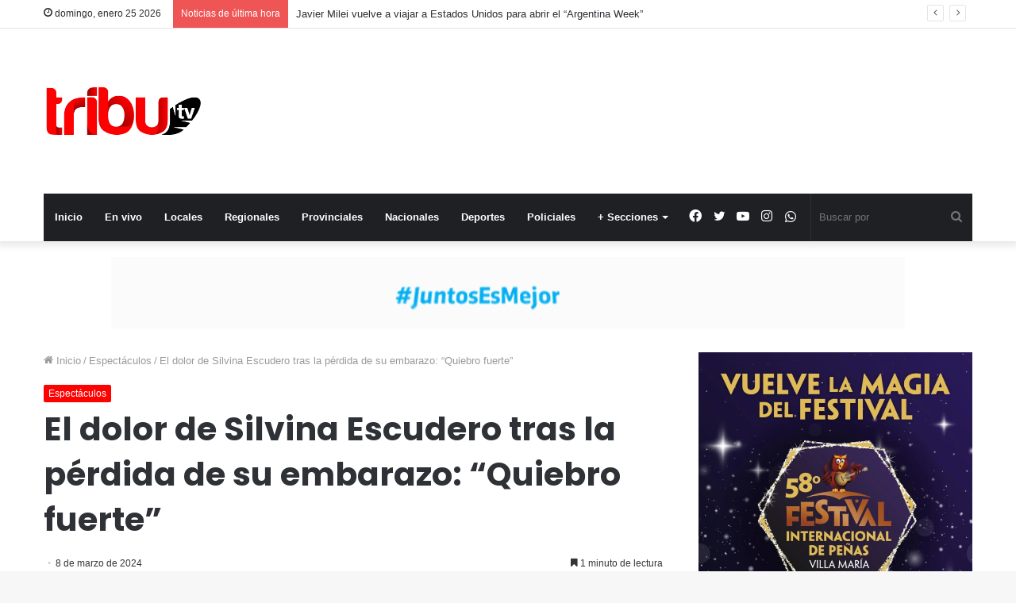

--- FILE ---
content_type: text/html; charset=UTF-8
request_url: https://tributv.com.ar/2024/03/08/el-dolor-de-silvina-escudero-tras-la-perdida-de-su-embarazo-quiebro-fuerte/
body_size: 18095
content:
<!DOCTYPE html>
<html lang="es" class="" data-skin="light" prefix="og: http://ogp.me/ns#">
<head>
	<meta charset="UTF-8" />
	<link rel="profile" href="https://gmpg.org/xfn/11" />
	<title>El dolor de Silvina Escudero tras la pérdida de su embarazo: “Quiebro fuerte” &#8211; TribuTV</title>
<meta name='robots' content='max-image-preview:large' />
<link rel='dns-prefetch' href='//stats.wp.com' />
<link rel="alternate" type="application/rss+xml" title="TribuTV &raquo; Feed" href="https://tributv.com.ar/feed/" />

<meta property="og:title" content="El dolor de Silvina Escudero tras la pérdida de su embarazo: “Quiebro fuerte” - TribuTV" />
<meta property="og:type" content="article" />
<meta property="og:description" content="Silvina Escudero se mostró muy afectada en su visita a Poco Correctos por la pérdida del embarazo qu" />
<meta property="og:url" content="https://tributv.com.ar/2024/03/08/el-dolor-de-silvina-escudero-tras-la-perdida-de-su-embarazo-quiebro-fuerte/" />
<meta property="og:site_name" content="TribuTV" />
<script type="text/javascript">
/* <![CDATA[ */
window._wpemojiSettings = {"baseUrl":"https:\/\/s.w.org\/images\/core\/emoji\/14.0.0\/72x72\/","ext":".png","svgUrl":"https:\/\/s.w.org\/images\/core\/emoji\/14.0.0\/svg\/","svgExt":".svg","source":{"concatemoji":"https:\/\/tributv.com.ar\/wp-includes\/js\/wp-emoji-release.min.js?ver=6.4.7"}};
/*! This file is auto-generated */
!function(i,n){var o,s,e;function c(e){try{var t={supportTests:e,timestamp:(new Date).valueOf()};sessionStorage.setItem(o,JSON.stringify(t))}catch(e){}}function p(e,t,n){e.clearRect(0,0,e.canvas.width,e.canvas.height),e.fillText(t,0,0);var t=new Uint32Array(e.getImageData(0,0,e.canvas.width,e.canvas.height).data),r=(e.clearRect(0,0,e.canvas.width,e.canvas.height),e.fillText(n,0,0),new Uint32Array(e.getImageData(0,0,e.canvas.width,e.canvas.height).data));return t.every(function(e,t){return e===r[t]})}function u(e,t,n){switch(t){case"flag":return n(e,"\ud83c\udff3\ufe0f\u200d\u26a7\ufe0f","\ud83c\udff3\ufe0f\u200b\u26a7\ufe0f")?!1:!n(e,"\ud83c\uddfa\ud83c\uddf3","\ud83c\uddfa\u200b\ud83c\uddf3")&&!n(e,"\ud83c\udff4\udb40\udc67\udb40\udc62\udb40\udc65\udb40\udc6e\udb40\udc67\udb40\udc7f","\ud83c\udff4\u200b\udb40\udc67\u200b\udb40\udc62\u200b\udb40\udc65\u200b\udb40\udc6e\u200b\udb40\udc67\u200b\udb40\udc7f");case"emoji":return!n(e,"\ud83e\udef1\ud83c\udffb\u200d\ud83e\udef2\ud83c\udfff","\ud83e\udef1\ud83c\udffb\u200b\ud83e\udef2\ud83c\udfff")}return!1}function f(e,t,n){var r="undefined"!=typeof WorkerGlobalScope&&self instanceof WorkerGlobalScope?new OffscreenCanvas(300,150):i.createElement("canvas"),a=r.getContext("2d",{willReadFrequently:!0}),o=(a.textBaseline="top",a.font="600 32px Arial",{});return e.forEach(function(e){o[e]=t(a,e,n)}),o}function t(e){var t=i.createElement("script");t.src=e,t.defer=!0,i.head.appendChild(t)}"undefined"!=typeof Promise&&(o="wpEmojiSettingsSupports",s=["flag","emoji"],n.supports={everything:!0,everythingExceptFlag:!0},e=new Promise(function(e){i.addEventListener("DOMContentLoaded",e,{once:!0})}),new Promise(function(t){var n=function(){try{var e=JSON.parse(sessionStorage.getItem(o));if("object"==typeof e&&"number"==typeof e.timestamp&&(new Date).valueOf()<e.timestamp+604800&&"object"==typeof e.supportTests)return e.supportTests}catch(e){}return null}();if(!n){if("undefined"!=typeof Worker&&"undefined"!=typeof OffscreenCanvas&&"undefined"!=typeof URL&&URL.createObjectURL&&"undefined"!=typeof Blob)try{var e="postMessage("+f.toString()+"("+[JSON.stringify(s),u.toString(),p.toString()].join(",")+"));",r=new Blob([e],{type:"text/javascript"}),a=new Worker(URL.createObjectURL(r),{name:"wpTestEmojiSupports"});return void(a.onmessage=function(e){c(n=e.data),a.terminate(),t(n)})}catch(e){}c(n=f(s,u,p))}t(n)}).then(function(e){for(var t in e)n.supports[t]=e[t],n.supports.everything=n.supports.everything&&n.supports[t],"flag"!==t&&(n.supports.everythingExceptFlag=n.supports.everythingExceptFlag&&n.supports[t]);n.supports.everythingExceptFlag=n.supports.everythingExceptFlag&&!n.supports.flag,n.DOMReady=!1,n.readyCallback=function(){n.DOMReady=!0}}).then(function(){return e}).then(function(){var e;n.supports.everything||(n.readyCallback(),(e=n.source||{}).concatemoji?t(e.concatemoji):e.wpemoji&&e.twemoji&&(t(e.twemoji),t(e.wpemoji)))}))}((window,document),window._wpemojiSettings);
/* ]]> */
</script>
<style id='wp-emoji-styles-inline-css' type='text/css'>

	img.wp-smiley, img.emoji {
		display: inline !important;
		border: none !important;
		box-shadow: none !important;
		height: 1em !important;
		width: 1em !important;
		margin: 0 0.07em !important;
		vertical-align: -0.1em !important;
		background: none !important;
		padding: 0 !important;
	}
</style>
<link rel='stylesheet' id='wp-block-library-css' href='https://tributv.com.ar/wp-includes/css/dist/block-library/style.min.css?ver=6.4.7' type='text/css' media='all' />
<style id='wp-block-library-inline-css' type='text/css'>
.has-text-align-justify{text-align:justify;}
</style>
<style id='wp-block-library-theme-inline-css' type='text/css'>
.wp-block-audio figcaption{color:#555;font-size:13px;text-align:center}.is-dark-theme .wp-block-audio figcaption{color:hsla(0,0%,100%,.65)}.wp-block-audio{margin:0 0 1em}.wp-block-code{border:1px solid #ccc;border-radius:4px;font-family:Menlo,Consolas,monaco,monospace;padding:.8em 1em}.wp-block-embed figcaption{color:#555;font-size:13px;text-align:center}.is-dark-theme .wp-block-embed figcaption{color:hsla(0,0%,100%,.65)}.wp-block-embed{margin:0 0 1em}.blocks-gallery-caption{color:#555;font-size:13px;text-align:center}.is-dark-theme .blocks-gallery-caption{color:hsla(0,0%,100%,.65)}.wp-block-image figcaption{color:#555;font-size:13px;text-align:center}.is-dark-theme .wp-block-image figcaption{color:hsla(0,0%,100%,.65)}.wp-block-image{margin:0 0 1em}.wp-block-pullquote{border-bottom:4px solid;border-top:4px solid;color:currentColor;margin-bottom:1.75em}.wp-block-pullquote cite,.wp-block-pullquote footer,.wp-block-pullquote__citation{color:currentColor;font-size:.8125em;font-style:normal;text-transform:uppercase}.wp-block-quote{border-left:.25em solid;margin:0 0 1.75em;padding-left:1em}.wp-block-quote cite,.wp-block-quote footer{color:currentColor;font-size:.8125em;font-style:normal;position:relative}.wp-block-quote.has-text-align-right{border-left:none;border-right:.25em solid;padding-left:0;padding-right:1em}.wp-block-quote.has-text-align-center{border:none;padding-left:0}.wp-block-quote.is-large,.wp-block-quote.is-style-large,.wp-block-quote.is-style-plain{border:none}.wp-block-search .wp-block-search__label{font-weight:700}.wp-block-search__button{border:1px solid #ccc;padding:.375em .625em}:where(.wp-block-group.has-background){padding:1.25em 2.375em}.wp-block-separator.has-css-opacity{opacity:.4}.wp-block-separator{border:none;border-bottom:2px solid;margin-left:auto;margin-right:auto}.wp-block-separator.has-alpha-channel-opacity{opacity:1}.wp-block-separator:not(.is-style-wide):not(.is-style-dots){width:100px}.wp-block-separator.has-background:not(.is-style-dots){border-bottom:none;height:1px}.wp-block-separator.has-background:not(.is-style-wide):not(.is-style-dots){height:2px}.wp-block-table{margin:0 0 1em}.wp-block-table td,.wp-block-table th{word-break:normal}.wp-block-table figcaption{color:#555;font-size:13px;text-align:center}.is-dark-theme .wp-block-table figcaption{color:hsla(0,0%,100%,.65)}.wp-block-video figcaption{color:#555;font-size:13px;text-align:center}.is-dark-theme .wp-block-video figcaption{color:hsla(0,0%,100%,.65)}.wp-block-video{margin:0 0 1em}.wp-block-template-part.has-background{margin-bottom:0;margin-top:0;padding:1.25em 2.375em}
</style>
<link rel='stylesheet' id='mediaelement-css' href='https://tributv.com.ar/wp-includes/js/mediaelement/mediaelementplayer-legacy.min.css?ver=4.2.17' type='text/css' media='all' />
<link rel='stylesheet' id='wp-mediaelement-css' href='https://tributv.com.ar/wp-includes/js/mediaelement/wp-mediaelement.min.css?ver=6.4.7' type='text/css' media='all' />
<style id='jetpack-sharing-buttons-style-inline-css' type='text/css'>
.jetpack-sharing-buttons__services-list{display:flex;flex-direction:row;flex-wrap:wrap;gap:0;list-style-type:none;margin:5px;padding:0}.jetpack-sharing-buttons__services-list.has-small-icon-size{font-size:12px}.jetpack-sharing-buttons__services-list.has-normal-icon-size{font-size:16px}.jetpack-sharing-buttons__services-list.has-large-icon-size{font-size:24px}.jetpack-sharing-buttons__services-list.has-huge-icon-size{font-size:36px}@media print{.jetpack-sharing-buttons__services-list{display:none!important}}.editor-styles-wrapper .wp-block-jetpack-sharing-buttons{gap:0;padding-inline-start:0}ul.jetpack-sharing-buttons__services-list.has-background{padding:1.25em 2.375em}
</style>
<style id='classic-theme-styles-inline-css' type='text/css'>
/*! This file is auto-generated */
.wp-block-button__link{color:#fff;background-color:#32373c;border-radius:9999px;box-shadow:none;text-decoration:none;padding:calc(.667em + 2px) calc(1.333em + 2px);font-size:1.125em}.wp-block-file__button{background:#32373c;color:#fff;text-decoration:none}
</style>
<style id='global-styles-inline-css' type='text/css'>
body{--wp--preset--color--black: #000000;--wp--preset--color--cyan-bluish-gray: #abb8c3;--wp--preset--color--white: #ffffff;--wp--preset--color--pale-pink: #f78da7;--wp--preset--color--vivid-red: #cf2e2e;--wp--preset--color--luminous-vivid-orange: #ff6900;--wp--preset--color--luminous-vivid-amber: #fcb900;--wp--preset--color--light-green-cyan: #7bdcb5;--wp--preset--color--vivid-green-cyan: #00d084;--wp--preset--color--pale-cyan-blue: #8ed1fc;--wp--preset--color--vivid-cyan-blue: #0693e3;--wp--preset--color--vivid-purple: #9b51e0;--wp--preset--gradient--vivid-cyan-blue-to-vivid-purple: linear-gradient(135deg,rgba(6,147,227,1) 0%,rgb(155,81,224) 100%);--wp--preset--gradient--light-green-cyan-to-vivid-green-cyan: linear-gradient(135deg,rgb(122,220,180) 0%,rgb(0,208,130) 100%);--wp--preset--gradient--luminous-vivid-amber-to-luminous-vivid-orange: linear-gradient(135deg,rgba(252,185,0,1) 0%,rgba(255,105,0,1) 100%);--wp--preset--gradient--luminous-vivid-orange-to-vivid-red: linear-gradient(135deg,rgba(255,105,0,1) 0%,rgb(207,46,46) 100%);--wp--preset--gradient--very-light-gray-to-cyan-bluish-gray: linear-gradient(135deg,rgb(238,238,238) 0%,rgb(169,184,195) 100%);--wp--preset--gradient--cool-to-warm-spectrum: linear-gradient(135deg,rgb(74,234,220) 0%,rgb(151,120,209) 20%,rgb(207,42,186) 40%,rgb(238,44,130) 60%,rgb(251,105,98) 80%,rgb(254,248,76) 100%);--wp--preset--gradient--blush-light-purple: linear-gradient(135deg,rgb(255,206,236) 0%,rgb(152,150,240) 100%);--wp--preset--gradient--blush-bordeaux: linear-gradient(135deg,rgb(254,205,165) 0%,rgb(254,45,45) 50%,rgb(107,0,62) 100%);--wp--preset--gradient--luminous-dusk: linear-gradient(135deg,rgb(255,203,112) 0%,rgb(199,81,192) 50%,rgb(65,88,208) 100%);--wp--preset--gradient--pale-ocean: linear-gradient(135deg,rgb(255,245,203) 0%,rgb(182,227,212) 50%,rgb(51,167,181) 100%);--wp--preset--gradient--electric-grass: linear-gradient(135deg,rgb(202,248,128) 0%,rgb(113,206,126) 100%);--wp--preset--gradient--midnight: linear-gradient(135deg,rgb(2,3,129) 0%,rgb(40,116,252) 100%);--wp--preset--font-size--small: 13px;--wp--preset--font-size--medium: 20px;--wp--preset--font-size--large: 36px;--wp--preset--font-size--x-large: 42px;--wp--preset--spacing--20: 0.44rem;--wp--preset--spacing--30: 0.67rem;--wp--preset--spacing--40: 1rem;--wp--preset--spacing--50: 1.5rem;--wp--preset--spacing--60: 2.25rem;--wp--preset--spacing--70: 3.38rem;--wp--preset--spacing--80: 5.06rem;--wp--preset--shadow--natural: 6px 6px 9px rgba(0, 0, 0, 0.2);--wp--preset--shadow--deep: 12px 12px 50px rgba(0, 0, 0, 0.4);--wp--preset--shadow--sharp: 6px 6px 0px rgba(0, 0, 0, 0.2);--wp--preset--shadow--outlined: 6px 6px 0px -3px rgba(255, 255, 255, 1), 6px 6px rgba(0, 0, 0, 1);--wp--preset--shadow--crisp: 6px 6px 0px rgba(0, 0, 0, 1);}:where(.is-layout-flex){gap: 0.5em;}:where(.is-layout-grid){gap: 0.5em;}body .is-layout-flow > .alignleft{float: left;margin-inline-start: 0;margin-inline-end: 2em;}body .is-layout-flow > .alignright{float: right;margin-inline-start: 2em;margin-inline-end: 0;}body .is-layout-flow > .aligncenter{margin-left: auto !important;margin-right: auto !important;}body .is-layout-constrained > .alignleft{float: left;margin-inline-start: 0;margin-inline-end: 2em;}body .is-layout-constrained > .alignright{float: right;margin-inline-start: 2em;margin-inline-end: 0;}body .is-layout-constrained > .aligncenter{margin-left: auto !important;margin-right: auto !important;}body .is-layout-constrained > :where(:not(.alignleft):not(.alignright):not(.alignfull)){max-width: var(--wp--style--global--content-size);margin-left: auto !important;margin-right: auto !important;}body .is-layout-constrained > .alignwide{max-width: var(--wp--style--global--wide-size);}body .is-layout-flex{display: flex;}body .is-layout-flex{flex-wrap: wrap;align-items: center;}body .is-layout-flex > *{margin: 0;}body .is-layout-grid{display: grid;}body .is-layout-grid > *{margin: 0;}:where(.wp-block-columns.is-layout-flex){gap: 2em;}:where(.wp-block-columns.is-layout-grid){gap: 2em;}:where(.wp-block-post-template.is-layout-flex){gap: 1.25em;}:where(.wp-block-post-template.is-layout-grid){gap: 1.25em;}.has-black-color{color: var(--wp--preset--color--black) !important;}.has-cyan-bluish-gray-color{color: var(--wp--preset--color--cyan-bluish-gray) !important;}.has-white-color{color: var(--wp--preset--color--white) !important;}.has-pale-pink-color{color: var(--wp--preset--color--pale-pink) !important;}.has-vivid-red-color{color: var(--wp--preset--color--vivid-red) !important;}.has-luminous-vivid-orange-color{color: var(--wp--preset--color--luminous-vivid-orange) !important;}.has-luminous-vivid-amber-color{color: var(--wp--preset--color--luminous-vivid-amber) !important;}.has-light-green-cyan-color{color: var(--wp--preset--color--light-green-cyan) !important;}.has-vivid-green-cyan-color{color: var(--wp--preset--color--vivid-green-cyan) !important;}.has-pale-cyan-blue-color{color: var(--wp--preset--color--pale-cyan-blue) !important;}.has-vivid-cyan-blue-color{color: var(--wp--preset--color--vivid-cyan-blue) !important;}.has-vivid-purple-color{color: var(--wp--preset--color--vivid-purple) !important;}.has-black-background-color{background-color: var(--wp--preset--color--black) !important;}.has-cyan-bluish-gray-background-color{background-color: var(--wp--preset--color--cyan-bluish-gray) !important;}.has-white-background-color{background-color: var(--wp--preset--color--white) !important;}.has-pale-pink-background-color{background-color: var(--wp--preset--color--pale-pink) !important;}.has-vivid-red-background-color{background-color: var(--wp--preset--color--vivid-red) !important;}.has-luminous-vivid-orange-background-color{background-color: var(--wp--preset--color--luminous-vivid-orange) !important;}.has-luminous-vivid-amber-background-color{background-color: var(--wp--preset--color--luminous-vivid-amber) !important;}.has-light-green-cyan-background-color{background-color: var(--wp--preset--color--light-green-cyan) !important;}.has-vivid-green-cyan-background-color{background-color: var(--wp--preset--color--vivid-green-cyan) !important;}.has-pale-cyan-blue-background-color{background-color: var(--wp--preset--color--pale-cyan-blue) !important;}.has-vivid-cyan-blue-background-color{background-color: var(--wp--preset--color--vivid-cyan-blue) !important;}.has-vivid-purple-background-color{background-color: var(--wp--preset--color--vivid-purple) !important;}.has-black-border-color{border-color: var(--wp--preset--color--black) !important;}.has-cyan-bluish-gray-border-color{border-color: var(--wp--preset--color--cyan-bluish-gray) !important;}.has-white-border-color{border-color: var(--wp--preset--color--white) !important;}.has-pale-pink-border-color{border-color: var(--wp--preset--color--pale-pink) !important;}.has-vivid-red-border-color{border-color: var(--wp--preset--color--vivid-red) !important;}.has-luminous-vivid-orange-border-color{border-color: var(--wp--preset--color--luminous-vivid-orange) !important;}.has-luminous-vivid-amber-border-color{border-color: var(--wp--preset--color--luminous-vivid-amber) !important;}.has-light-green-cyan-border-color{border-color: var(--wp--preset--color--light-green-cyan) !important;}.has-vivid-green-cyan-border-color{border-color: var(--wp--preset--color--vivid-green-cyan) !important;}.has-pale-cyan-blue-border-color{border-color: var(--wp--preset--color--pale-cyan-blue) !important;}.has-vivid-cyan-blue-border-color{border-color: var(--wp--preset--color--vivid-cyan-blue) !important;}.has-vivid-purple-border-color{border-color: var(--wp--preset--color--vivid-purple) !important;}.has-vivid-cyan-blue-to-vivid-purple-gradient-background{background: var(--wp--preset--gradient--vivid-cyan-blue-to-vivid-purple) !important;}.has-light-green-cyan-to-vivid-green-cyan-gradient-background{background: var(--wp--preset--gradient--light-green-cyan-to-vivid-green-cyan) !important;}.has-luminous-vivid-amber-to-luminous-vivid-orange-gradient-background{background: var(--wp--preset--gradient--luminous-vivid-amber-to-luminous-vivid-orange) !important;}.has-luminous-vivid-orange-to-vivid-red-gradient-background{background: var(--wp--preset--gradient--luminous-vivid-orange-to-vivid-red) !important;}.has-very-light-gray-to-cyan-bluish-gray-gradient-background{background: var(--wp--preset--gradient--very-light-gray-to-cyan-bluish-gray) !important;}.has-cool-to-warm-spectrum-gradient-background{background: var(--wp--preset--gradient--cool-to-warm-spectrum) !important;}.has-blush-light-purple-gradient-background{background: var(--wp--preset--gradient--blush-light-purple) !important;}.has-blush-bordeaux-gradient-background{background: var(--wp--preset--gradient--blush-bordeaux) !important;}.has-luminous-dusk-gradient-background{background: var(--wp--preset--gradient--luminous-dusk) !important;}.has-pale-ocean-gradient-background{background: var(--wp--preset--gradient--pale-ocean) !important;}.has-electric-grass-gradient-background{background: var(--wp--preset--gradient--electric-grass) !important;}.has-midnight-gradient-background{background: var(--wp--preset--gradient--midnight) !important;}.has-small-font-size{font-size: var(--wp--preset--font-size--small) !important;}.has-medium-font-size{font-size: var(--wp--preset--font-size--medium) !important;}.has-large-font-size{font-size: var(--wp--preset--font-size--large) !important;}.has-x-large-font-size{font-size: var(--wp--preset--font-size--x-large) !important;}
.wp-block-navigation a:where(:not(.wp-element-button)){color: inherit;}
:where(.wp-block-post-template.is-layout-flex){gap: 1.25em;}:where(.wp-block-post-template.is-layout-grid){gap: 1.25em;}
:where(.wp-block-columns.is-layout-flex){gap: 2em;}:where(.wp-block-columns.is-layout-grid){gap: 2em;}
.wp-block-pullquote{font-size: 1.5em;line-height: 1.6;}
</style>
<link rel='stylesheet' id='contact-form-7-css' href='https://tributv.com.ar/wp-content/plugins/contact-form-7/includes/css/styles.css?ver=5.9.5' type='text/css' media='all' />
<link rel='stylesheet' id='tie-css-base-css' href='https://tributv.com.ar/wp-content/themes/jannah/assets/css/base.min.css?ver=5.0.8' type='text/css' media='all' />
<link rel='stylesheet' id='tie-css-styles-css' href='https://tributv.com.ar/wp-content/themes/jannah/assets/css/style.min.css?ver=5.0.8' type='text/css' media='all' />
<link rel='stylesheet' id='tie-css-widgets-css' href='https://tributv.com.ar/wp-content/themes/jannah/assets/css/widgets.min.css?ver=5.0.8' type='text/css' media='all' />
<link rel='stylesheet' id='tie-css-helpers-css' href='https://tributv.com.ar/wp-content/themes/jannah/assets/css/helpers.min.css?ver=5.0.8' type='text/css' media='all' />
<link rel='stylesheet' id='tie-fontawesome5-css' href='https://tributv.com.ar/wp-content/themes/jannah/assets/css/fontawesome.css?ver=5.0.8' type='text/css' media='all' />
<link rel='stylesheet' id='tie-css-ilightbox-css' href='https://tributv.com.ar/wp-content/themes/jannah/assets/ilightbox/dark-skin/skin.css?ver=5.0.8' type='text/css' media='all' />
<link rel='stylesheet' id='tie-css-single-css' href='https://tributv.com.ar/wp-content/themes/jannah/assets/css/single.min.css?ver=5.0.8' type='text/css' media='all' />
<link rel='stylesheet' id='tie-css-print-css' href='https://tributv.com.ar/wp-content/themes/jannah/assets/css/print.css?ver=5.0.8' type='text/css' media='print' />
<style id='tie-css-print-inline-css' type='text/css'>
.wf-active .logo-text,.wf-active h1,.wf-active h2,.wf-active h3,.wf-active h4,.wf-active h5,.wf-active h6,.wf-active .the-subtitle{font-family: 'Poppins';}.brand-title,a:hover,.tie-popup-search-submit,#logo.text-logo a,.theme-header nav .components #search-submit:hover,.theme-header .header-nav .components > li:hover > a,.theme-header .header-nav .components li a:hover,.main-menu ul.cats-vertical li a.is-active,.main-menu ul.cats-vertical li a:hover,.main-nav li.mega-menu .post-meta a:hover,.main-nav li.mega-menu .post-box-title a:hover,.search-in-main-nav.autocomplete-suggestions a:hover,#main-nav .menu ul li:hover > a,#main-nav .menu ul li.current-menu-item:not(.mega-link-column) > a,.top-nav .menu li:hover > a,.top-nav .menu > .tie-current-menu > a,.search-in-top-nav.autocomplete-suggestions .post-title a:hover,div.mag-box .mag-box-options .mag-box-filter-links a.active,.mag-box-filter-links .flexMenu-viewMore:hover > a,.stars-rating-active,body .tabs.tabs .active > a,.video-play-icon,.spinner-circle:after,#go-to-content:hover,.comment-list .comment-author .fn,.commentlist .comment-author .fn,blockquote::before,blockquote cite,blockquote.quote-simple p,.multiple-post-pages a:hover,#story-index li .is-current,.latest-tweets-widget .twitter-icon-wrap span,.wide-slider-nav-wrapper .slide,.wide-next-prev-slider-wrapper .tie-slider-nav li:hover span,.review-final-score h3,#mobile-menu-icon:hover .menu-text,.entry a,.entry .post-bottom-meta a:hover,.comment-list .comment-content a,q a,blockquote a,.widget.tie-weather-widget .icon-basecloud-bg:after,.site-footer a:hover,.site-footer .stars-rating-active,.site-footer .twitter-icon-wrap span,.site-info a:hover{color: #fe0000;}#instagram-link a:hover{color: #fe0000 !important;border-color: #fe0000 !important;}[type='submit'],.button,.generic-button a,.generic-button button,.theme-header .header-nav .comp-sub-menu a.button.guest-btn:hover,.theme-header .header-nav .comp-sub-menu a.checkout-button,nav.main-nav .menu > li.tie-current-menu > a,nav.main-nav .menu > li:hover > a,.main-menu .mega-links-head:after,.main-nav .mega-menu.mega-cat .cats-horizontal li a.is-active,#mobile-menu-icon:hover .nav-icon,#mobile-menu-icon:hover .nav-icon:before,#mobile-menu-icon:hover .nav-icon:after,.search-in-main-nav.autocomplete-suggestions a.button,.search-in-top-nav.autocomplete-suggestions a.button,.spinner > div,.post-cat,.pages-numbers li.current span,.multiple-post-pages > span,#tie-wrapper .mejs-container .mejs-controls,.mag-box-filter-links a:hover,.slider-arrow-nav a:not(.pagination-disabled):hover,.comment-list .reply a:hover,.commentlist .reply a:hover,#reading-position-indicator,#story-index-icon,.videos-block .playlist-title,.review-percentage .review-item span span,.tie-slick-dots li.slick-active button,.tie-slick-dots li button:hover,.digital-rating-static,.timeline-widget li a:hover .date:before,#wp-calendar #today,.posts-list-counter li:before,.cat-counter a + span,.tie-slider-nav li span:hover,.fullwidth-area .widget_tag_cloud .tagcloud a:hover,.magazine2:not(.block-head-4) .dark-widgetized-area ul.tabs a:hover,.magazine2:not(.block-head-4) .dark-widgetized-area ul.tabs .active a,.magazine1 .dark-widgetized-area ul.tabs a:hover,.magazine1 .dark-widgetized-area ul.tabs .active a,.block-head-4.magazine2 .dark-widgetized-area .tabs.tabs .active a,.block-head-4.magazine2 .dark-widgetized-area .tabs > .active a:before,.block-head-4.magazine2 .dark-widgetized-area .tabs > .active a:after,.demo_store,.demo #logo:after,.demo #sticky-logo:after,.widget.tie-weather-widget,span.video-close-btn:hover,#go-to-top,.latest-tweets-widget .slider-links .button:not(:hover){background-color: #fe0000;color: #FFFFFF;}.tie-weather-widget .widget-title .the-subtitle,.block-head-4.magazine2 #footer .tabs .active a:hover{color: #FFFFFF;}pre,code,.pages-numbers li.current span,.theme-header .header-nav .comp-sub-menu a.button.guest-btn:hover,.multiple-post-pages > span,.post-content-slideshow .tie-slider-nav li span:hover,#tie-body .tie-slider-nav li > span:hover,.slider-arrow-nav a:not(.pagination-disabled):hover,.main-nav .mega-menu.mega-cat .cats-horizontal li a.is-active,.main-nav .mega-menu.mega-cat .cats-horizontal li a:hover,.main-menu .menu > li > .menu-sub-content{border-color: #fe0000;}.main-menu .menu > li.tie-current-menu{border-bottom-color: #fe0000;}.top-nav .menu li.tie-current-menu > a:before,.top-nav .menu li.menu-item-has-children:hover > a:before{border-top-color: #fe0000;}.main-nav .main-menu .menu > li.tie-current-menu > a:before,.main-nav .main-menu .menu > li:hover > a:before{border-top-color: #FFFFFF;}header.main-nav-light .main-nav .menu-item-has-children li:hover > a:before,header.main-nav-light .main-nav .mega-menu li:hover > a:before{border-left-color: #fe0000;}.rtl header.main-nav-light .main-nav .menu-item-has-children li:hover > a:before,.rtl header.main-nav-light .main-nav .mega-menu li:hover > a:before{border-right-color: #fe0000;border-left-color: transparent;}.top-nav ul.menu li .menu-item-has-children:hover > a:before{border-top-color: transparent;border-left-color: #fe0000;}.rtl .top-nav ul.menu li .menu-item-has-children:hover > a:before{border-left-color: transparent;border-right-color: #fe0000;}::-moz-selection{background-color: #fe0000;color: #FFFFFF;}::selection{background-color: #fe0000;color: #FFFFFF;}circle.circle_bar{stroke: #fe0000;}#reading-position-indicator{box-shadow: 0 0 10px rgba( 254,0,0,0.7);}#logo.text-logo a:hover,.entry a:hover,.comment-list .comment-content a:hover,.block-head-4.magazine2 .site-footer .tabs li a:hover,q a:hover,blockquote a:hover{color: #cc0000;}.button:hover,input[type='submit']:hover,.generic-button a:hover,.generic-button button:hover,a.post-cat:hover,.site-footer .button:hover,.site-footer [type='submit']:hover,.search-in-main-nav.autocomplete-suggestions a.button:hover,.search-in-top-nav.autocomplete-suggestions a.button:hover,.theme-header .header-nav .comp-sub-menu a.checkout-button:hover{background-color: #cc0000;color: #FFFFFF;}.theme-header .header-nav .comp-sub-menu a.checkout-button:not(:hover),.entry a.button{color: #FFFFFF;}#story-index.is-compact .story-index-content{background-color: #fe0000;}#story-index.is-compact .story-index-content a,#story-index.is-compact .story-index-content .is-current{color: #FFFFFF;}#tie-body .has-block-head-4,#tie-body .mag-box-title h3,#tie-body .comment-reply-title,#tie-body .related.products > h2,#tie-body .up-sells > h2,#tie-body .cross-sells > h2,#tie-body .cart_totals > h2,#tie-body .bbp-form legend,#tie-body .mag-box-title h3 a,#tie-body .section-title-default a,#tie-body #cancel-comment-reply-link {color: #FFFFFF;}#tie-body .has-block-head-4:before,#tie-body .mag-box-title h3:before,#tie-body .comment-reply-title:before,#tie-body .related.products > h2:before,#tie-body .up-sells > h2:before,#tie-body .cross-sells > h2:before,#tie-body .cart_totals > h2:before,#tie-body .bbp-form legend:before {background-color: #fe0000;}#tie-body .block-more-button{color: #fe0000;}#tie-body .block-more-button:hover{color: #cc0000;}#tie-body .tabs,#tie-body .tabs .flexMenu-popup{border-color: #fe0000;}#tie-body .tabs li a{color: #fe0000;}#tie-body .tabs li a:hover{color: #cc0000;}#tie-body .tabs li.active a{color: #FFFFFF;background-color: #fe0000;}#tie-body .tabs > .active a:before,#tie-body .tabs > .active a:after{background-color: #fe0000;}.brand-title,a:hover,.tie-popup-search-submit,#logo.text-logo a,.theme-header nav .components #search-submit:hover,.theme-header .header-nav .components > li:hover > a,.theme-header .header-nav .components li a:hover,.main-menu ul.cats-vertical li a.is-active,.main-menu ul.cats-vertical li a:hover,.main-nav li.mega-menu .post-meta a:hover,.main-nav li.mega-menu .post-box-title a:hover,.search-in-main-nav.autocomplete-suggestions a:hover,#main-nav .menu ul li:hover > a,#main-nav .menu ul li.current-menu-item:not(.mega-link-column) > a,.top-nav .menu li:hover > a,.top-nav .menu > .tie-current-menu > a,.search-in-top-nav.autocomplete-suggestions .post-title a:hover,div.mag-box .mag-box-options .mag-box-filter-links a.active,.mag-box-filter-links .flexMenu-viewMore:hover > a,.stars-rating-active,body .tabs.tabs .active > a,.video-play-icon,.spinner-circle:after,#go-to-content:hover,.comment-list .comment-author .fn,.commentlist .comment-author .fn,blockquote::before,blockquote cite,blockquote.quote-simple p,.multiple-post-pages a:hover,#story-index li .is-current,.latest-tweets-widget .twitter-icon-wrap span,.wide-slider-nav-wrapper .slide,.wide-next-prev-slider-wrapper .tie-slider-nav li:hover span,.review-final-score h3,#mobile-menu-icon:hover .menu-text,.entry a,.entry .post-bottom-meta a:hover,.comment-list .comment-content a,q a,blockquote a,.widget.tie-weather-widget .icon-basecloud-bg:after,.site-footer a:hover,.site-footer .stars-rating-active,.site-footer .twitter-icon-wrap span,.site-info a:hover{color: #fe0000;}#instagram-link a:hover{color: #fe0000 !important;border-color: #fe0000 !important;}[type='submit'],.button,.generic-button a,.generic-button button,.theme-header .header-nav .comp-sub-menu a.button.guest-btn:hover,.theme-header .header-nav .comp-sub-menu a.checkout-button,nav.main-nav .menu > li.tie-current-menu > a,nav.main-nav .menu > li:hover > a,.main-menu .mega-links-head:after,.main-nav .mega-menu.mega-cat .cats-horizontal li a.is-active,#mobile-menu-icon:hover .nav-icon,#mobile-menu-icon:hover .nav-icon:before,#mobile-menu-icon:hover .nav-icon:after,.search-in-main-nav.autocomplete-suggestions a.button,.search-in-top-nav.autocomplete-suggestions a.button,.spinner > div,.post-cat,.pages-numbers li.current span,.multiple-post-pages > span,#tie-wrapper .mejs-container .mejs-controls,.mag-box-filter-links a:hover,.slider-arrow-nav a:not(.pagination-disabled):hover,.comment-list .reply a:hover,.commentlist .reply a:hover,#reading-position-indicator,#story-index-icon,.videos-block .playlist-title,.review-percentage .review-item span span,.tie-slick-dots li.slick-active button,.tie-slick-dots li button:hover,.digital-rating-static,.timeline-widget li a:hover .date:before,#wp-calendar #today,.posts-list-counter li:before,.cat-counter a + span,.tie-slider-nav li span:hover,.fullwidth-area .widget_tag_cloud .tagcloud a:hover,.magazine2:not(.block-head-4) .dark-widgetized-area ul.tabs a:hover,.magazine2:not(.block-head-4) .dark-widgetized-area ul.tabs .active a,.magazine1 .dark-widgetized-area ul.tabs a:hover,.magazine1 .dark-widgetized-area ul.tabs .active a,.block-head-4.magazine2 .dark-widgetized-area .tabs.tabs .active a,.block-head-4.magazine2 .dark-widgetized-area .tabs > .active a:before,.block-head-4.magazine2 .dark-widgetized-area .tabs > .active a:after,.demo_store,.demo #logo:after,.demo #sticky-logo:after,.widget.tie-weather-widget,span.video-close-btn:hover,#go-to-top,.latest-tweets-widget .slider-links .button:not(:hover){background-color: #fe0000;color: #FFFFFF;}.tie-weather-widget .widget-title .the-subtitle,.block-head-4.magazine2 #footer .tabs .active a:hover{color: #FFFFFF;}pre,code,.pages-numbers li.current span,.theme-header .header-nav .comp-sub-menu a.button.guest-btn:hover,.multiple-post-pages > span,.post-content-slideshow .tie-slider-nav li span:hover,#tie-body .tie-slider-nav li > span:hover,.slider-arrow-nav a:not(.pagination-disabled):hover,.main-nav .mega-menu.mega-cat .cats-horizontal li a.is-active,.main-nav .mega-menu.mega-cat .cats-horizontal li a:hover,.main-menu .menu > li > .menu-sub-content{border-color: #fe0000;}.main-menu .menu > li.tie-current-menu{border-bottom-color: #fe0000;}.top-nav .menu li.tie-current-menu > a:before,.top-nav .menu li.menu-item-has-children:hover > a:before{border-top-color: #fe0000;}.main-nav .main-menu .menu > li.tie-current-menu > a:before,.main-nav .main-menu .menu > li:hover > a:before{border-top-color: #FFFFFF;}header.main-nav-light .main-nav .menu-item-has-children li:hover > a:before,header.main-nav-light .main-nav .mega-menu li:hover > a:before{border-left-color: #fe0000;}.rtl header.main-nav-light .main-nav .menu-item-has-children li:hover > a:before,.rtl header.main-nav-light .main-nav .mega-menu li:hover > a:before{border-right-color: #fe0000;border-left-color: transparent;}.top-nav ul.menu li .menu-item-has-children:hover > a:before{border-top-color: transparent;border-left-color: #fe0000;}.rtl .top-nav ul.menu li .menu-item-has-children:hover > a:before{border-left-color: transparent;border-right-color: #fe0000;}::-moz-selection{background-color: #fe0000;color: #FFFFFF;}::selection{background-color: #fe0000;color: #FFFFFF;}circle.circle_bar{stroke: #fe0000;}#reading-position-indicator{box-shadow: 0 0 10px rgba( 254,0,0,0.7);}#logo.text-logo a:hover,.entry a:hover,.comment-list .comment-content a:hover,.block-head-4.magazine2 .site-footer .tabs li a:hover,q a:hover,blockquote a:hover{color: #cc0000;}.button:hover,input[type='submit']:hover,.generic-button a:hover,.generic-button button:hover,a.post-cat:hover,.site-footer .button:hover,.site-footer [type='submit']:hover,.search-in-main-nav.autocomplete-suggestions a.button:hover,.search-in-top-nav.autocomplete-suggestions a.button:hover,.theme-header .header-nav .comp-sub-menu a.checkout-button:hover{background-color: #cc0000;color: #FFFFFF;}.theme-header .header-nav .comp-sub-menu a.checkout-button:not(:hover),.entry a.button{color: #FFFFFF;}#story-index.is-compact .story-index-content{background-color: #fe0000;}#story-index.is-compact .story-index-content a,#story-index.is-compact .story-index-content .is-current{color: #FFFFFF;}#tie-body .has-block-head-4,#tie-body .mag-box-title h3,#tie-body .comment-reply-title,#tie-body .related.products > h2,#tie-body .up-sells > h2,#tie-body .cross-sells > h2,#tie-body .cart_totals > h2,#tie-body .bbp-form legend,#tie-body .mag-box-title h3 a,#tie-body .section-title-default a,#tie-body #cancel-comment-reply-link {color: #FFFFFF;}#tie-body .has-block-head-4:before,#tie-body .mag-box-title h3:before,#tie-body .comment-reply-title:before,#tie-body .related.products > h2:before,#tie-body .up-sells > h2:before,#tie-body .cross-sells > h2:before,#tie-body .cart_totals > h2:before,#tie-body .bbp-form legend:before {background-color: #fe0000;}#tie-body .block-more-button{color: #fe0000;}#tie-body .block-more-button:hover{color: #cc0000;}#tie-body .tabs,#tie-body .tabs .flexMenu-popup{border-color: #fe0000;}#tie-body .tabs li a{color: #fe0000;}#tie-body .tabs li a:hover{color: #cc0000;}#tie-body .tabs li.active a{color: #FFFFFF;background-color: #fe0000;}#tie-body .tabs > .active a:before,#tie-body .tabs > .active a:after{background-color: #fe0000;}#tie-wrapper #theme-header {background-size: 100% auto;}#logo img {filter:drop-shadow(1px 0px 10px #ffffff);-webkit-filter:drop-shadow(1px 0px 10px #ffffff);}@media (max-width: 991px){#theme-header #logo img {margin-top:20px; margin-bottom: 20px; }}
</style>
<script type="text/javascript" src="https://tributv.com.ar/wp-includes/js/jquery/jquery.min.js?ver=3.7.1" id="jquery-core-js"></script>
<script type="text/javascript" src="https://tributv.com.ar/wp-includes/js/jquery/jquery-migrate.min.js?ver=3.4.1" id="jquery-migrate-js"></script>
<link rel="https://api.w.org/" href="https://tributv.com.ar/wp-json/" /><link rel="alternate" type="application/json" href="https://tributv.com.ar/wp-json/wp/v2/posts/84149" /><link rel="EditURI" type="application/rsd+xml" title="RSD" href="https://tributv.com.ar/xmlrpc.php?rsd" />
<meta name="generator" content="WordPress 6.4.7" />
<link rel="canonical" href="https://tributv.com.ar/2024/03/08/el-dolor-de-silvina-escudero-tras-la-perdida-de-su-embarazo-quiebro-fuerte/" />
<link rel='shortlink' href='https://tributv.com.ar/?p=84149' />
<link rel="alternate" type="application/json+oembed" href="https://tributv.com.ar/wp-json/oembed/1.0/embed?url=https%3A%2F%2Ftributv.com.ar%2F2024%2F03%2F08%2Fel-dolor-de-silvina-escudero-tras-la-perdida-de-su-embarazo-quiebro-fuerte%2F" />
<link rel="alternate" type="text/xml+oembed" href="https://tributv.com.ar/wp-json/oembed/1.0/embed?url=https%3A%2F%2Ftributv.com.ar%2F2024%2F03%2F08%2Fel-dolor-de-silvina-escudero-tras-la-perdida-de-su-embarazo-quiebro-fuerte%2F&#038;format=xml" />
	<style>img#wpstats{display:none}</style>
		 <meta name="description" content="Silvina Escudero se mostró muy afectada en su visita a Poco Correctos por la pérdida del embarazo que sufrió junto a su marido. “¿Sentís que ayudás a" /><meta http-equiv="X-UA-Compatible" content="IE=edge">
<meta name="theme-color" content="#fe0000" /><meta name="viewport" content="width=device-width, initial-scale=1.0" /><link rel="amphtml" href="https://tributv.com.ar/2024/03/08/el-dolor-de-silvina-escudero-tras-la-perdida-de-su-embarazo-quiebro-fuerte/amp/"><link rel="icon" href="https://tributv.com.ar/wp-content/uploads/2020/11/cropped-logo-tributv-fav00-32x32.png" sizes="32x32" />
<link rel="icon" href="https://tributv.com.ar/wp-content/uploads/2020/11/cropped-logo-tributv-fav00-192x192.png" sizes="192x192" />
<link rel="apple-touch-icon" href="https://tributv.com.ar/wp-content/uploads/2020/11/cropped-logo-tributv-fav00-180x180.png" />
<meta name="msapplication-TileImage" content="https://tributv.com.ar/wp-content/uploads/2020/11/cropped-logo-tributv-fav00-270x270.png" />
</head>

<body data-rsssl=1 id="tie-body" class="post-template-default single single-post postid-84149 single-format-standard wrapper-has-shadow block-head-4 block-head-5 magazine2 is-thumb-overlay-disabled is-desktop is-header-layout-3 has-header-below-ad sidebar-right has-sidebar post-layout-1 narrow-title-narrow-media has-mobile-share">



<div class="background-overlay">

	<div id="tie-container" class="site tie-container">

		
		<div id="tie-wrapper">

			
<header id="theme-header" class="theme-header header-layout-3 main-nav-dark main-nav-default-dark main-nav-below main-nav-boxed no-stream-item top-nav-active top-nav-light top-nav-default-light top-nav-above has-shadow has-normal-width-logo mobile-header-default">
	
<nav id="top-nav"  class="has-date-breaking-menu top-nav header-nav has-breaking-news" aria-label="Menú de Navegación secundario">
	<div class="container">
		<div class="topbar-wrapper">

			
					<div class="topbar-today-date tie-icon">
						domingo, enero 25 2026					</div>
					
			<div class="tie-alignleft">
				
<div class="breaking controls-is-active">

	<span class="breaking-title">
		<span class="tie-icon-bolt breaking-icon" aria-hidden="true"></span>
		<span class="breaking-title-text">Noticias de última hora</span>
	</span>

	<ul id="breaking-news-in-header" class="breaking-news" data-type="reveal" data-arrows="true">

		
							<li class="news-item">
								<a href="https://tributv.com.ar/2026/01/25/javier-milei-vuelve-a-viajar-a-estados-unidos-para-abrir-el-argentina-week/">Javier Milei vuelve a viajar a Estados Unidos para abrir el “Argentina Week”</a>
							</li>

							
							<li class="news-item">
								<a href="https://tributv.com.ar/2026/01/25/aumento-el-consumo-de-huevos-en-los-hogares/">Aumentó el consumo de huevos en los hogares</a>
							</li>

							
							<li class="news-item">
								<a href="https://tributv.com.ar/2026/01/25/martin-menem-reafirmo-el-objetivo-del-gobierno-de-bajar-la-edad-de-imputabilidad/">Martín Menem reafirmó el objetivo del Gobierno de bajar la edad de imputabilidad</a>
							</li>

							
							<li class="news-item">
								<a href="https://tributv.com.ar/2026/01/25/un-enfermero-fue-asesinado-en-medio-de-la-represion-antiinmigrante-en-ee-uu/">Un enfermero fue asesinado en medio de la represión antiinmigrante en EE. UU.</a>
							</li>

							
							<li class="news-item">
								<a href="https://tributv.com.ar/2026/01/25/llaryora-confronto-a-milei-la-cultura-no-es-un-capricho-es-defender-puestos-de-trabajo/">Llaryora confrontó a Milei: “La cultura no es un capricho, es defender puestos de trabajo”</a>
							</li>

							
							<li class="news-item">
								<a href="https://tributv.com.ar/2026/01/25/allanamiento-cannabico-en-cordoba-secuestran-69-plantas-y-54-bolsas-con-picadura/">Allanamiento cannábico en Córdoba: secuestran 69 plantas y 54 bolsas con picadura</a>
							</li>

							
							<li class="news-item">
								<a href="https://tributv.com.ar/2026/01/25/las-que-suenan-el-sueno-azul/">Las que sueñan el sueño azul</a>
							</li>

							
							<li class="news-item">
								<a href="https://tributv.com.ar/2026/01/25/un-compositor-en-la-cancha-shostakovich-y-el-futbol/">Un compositor en la cancha: Shostakovich y el fútbol</a>
							</li>

							
							<li class="news-item">
								<a href="https://tributv.com.ar/2026/01/25/llaryora-valoro-la-visita-de-milei-a-jesus-maria-defender-la-cultura-no-es-un-capricho/">Llaryora valoró la visita de Milei a Jesús María: “Defender la cultura no es un capricho”</a>
							</li>

							
							<li class="news-item">
								<a href="https://tributv.com.ar/2026/01/25/tiempo-en-cordoba-calor-sofocante-con-rafagas-de-viento-norte-este-domingo/">Tiempo en Córdoba: calor sofocante con ráfagas de viento norte este domingo</a>
							</li>

							
	</ul>
</div><!-- #breaking /-->
			</div><!-- .tie-alignleft /-->

			<div class="tie-alignright">
							</div><!-- .tie-alignright /-->

		</div><!-- .topbar-wrapper /-->
	</div><!-- .container /-->
</nav><!-- #top-nav /-->

<div class="container header-container">
	<div class="tie-row logo-row">

		
		<div class="logo-wrapper">
			<div class="tie-col-md-4 logo-container clearfix">
				<div id="mobile-header-components-area_1" class="mobile-header-components"><ul class="components"><li class="mobile-component_menu custom-menu-link"><a href="#" id="mobile-menu-icon" class=""><span class="tie-mobile-menu-icon nav-icon is-layout-1"></span><span class="screen-reader-text">Menú</span></a></li></ul></div>
		<div id="logo" class="image-logo" style="margin-top: 50px; margin-bottom: 50px;">

			
			<a title="TribuTV" href="https://tributv.com.ar/">
				
				<picture class="tie-logo-default tie-logo-picture">
					<source class="tie-logo-source-default tie-logo-source" srcset="https://tributv.com.ar/wp-content/uploads/2020/11/logo-tributv.png">
					<img class="tie-logo-img-default tie-logo-img" src="https://tributv.com.ar/wp-content/uploads/2020/11/logo-tributv.png" alt="TribuTV" width="200" height="108" style="max-height:108px; width: auto;" />
				</picture>
						</a>

			
		</div><!-- #logo /-->

		<div id="mobile-header-components-area_2" class="mobile-header-components"><ul class="components"><li class="mobile-component_search custom-menu-link">
				<a href="#" class="tie-search-trigger-mobile">
					<span class="tie-icon-search tie-search-icon" aria-hidden="true"></span>
					<span class="screen-reader-text">Buscar por</span>
				</a>
			</li></ul></div>			</div><!-- .tie-col /-->
		</div><!-- .logo-wrapper /-->

		
	</div><!-- .tie-row /-->
</div><!-- .container /-->

<div class="main-nav-wrapper">
	<nav id="main-nav" data-skin="search-in-main-nav" class="main-nav header-nav live-search-parent"  aria-label="Menú de Navegación principal">
		<div class="container">

			<div class="main-menu-wrapper">

				
				<div id="menu-components-wrap">

					
					<div class="main-menu main-menu-wrap tie-alignleft">
						<div id="main-nav-menu" class="main-menu header-menu"><ul id="menu-menu-principal" class="menu" role="menubar"><li id="menu-item-95" class="menu-item menu-item-type-post_type menu-item-object-page menu-item-home menu-item-95"><a href="https://tributv.com.ar/">Inicio</a></li>
<li id="menu-item-151" class="menu-item menu-item-type-post_type menu-item-object-page menu-item-151"><a href="https://tributv.com.ar/en-vivo/">En vivo</a></li>
<li id="menu-item-404" class="menu-item menu-item-type-taxonomy menu-item-object-category menu-item-404"><a href="https://tributv.com.ar/category/locales/">Locales</a></li>
<li id="menu-item-408" class="menu-item menu-item-type-taxonomy menu-item-object-category menu-item-408"><a href="https://tributv.com.ar/category/regionales/">Regionales</a></li>
<li id="menu-item-407" class="menu-item menu-item-type-taxonomy menu-item-object-category menu-item-407"><a href="https://tributv.com.ar/category/provinciales/">Provinciales</a></li>
<li id="menu-item-405" class="menu-item menu-item-type-taxonomy menu-item-object-category menu-item-405"><a href="https://tributv.com.ar/category/nacionales/">Nacionales</a></li>
<li id="menu-item-401" class="menu-item menu-item-type-taxonomy menu-item-object-category menu-item-401"><a href="https://tributv.com.ar/category/deportes/">Deportes</a></li>
<li id="menu-item-406" class="menu-item menu-item-type-taxonomy menu-item-object-category menu-item-406"><a href="https://tributv.com.ar/category/policiales/">Policiales</a></li>
<li id="menu-item-547" class="menu-item menu-item-type-custom menu-item-object-custom menu-item-has-children menu-item-547"><a href="#">+ Secciones</a>
<ul class="sub-menu menu-sub-content">
	<li id="menu-item-403" class="menu-item menu-item-type-taxonomy menu-item-object-category menu-item-403"><a href="https://tributv.com.ar/category/internacionales/">Internacionales</a></li>
	<li id="menu-item-400" class="menu-item menu-item-type-taxonomy menu-item-object-category menu-item-400"><a href="https://tributv.com.ar/category/agro/">Agro</a></li>
	<li id="menu-item-402" class="menu-item menu-item-type-taxonomy menu-item-object-category current-post-ancestor current-menu-parent current-post-parent menu-item-402"><a href="https://tributv.com.ar/category/espectaculos/">Espectáculos</a></li>
	<li id="menu-item-409" class="menu-item menu-item-type-taxonomy menu-item-object-category menu-item-409"><a href="https://tributv.com.ar/category/salud/">Salud</a></li>
</ul>
</li>
</ul></div>					</div><!-- .main-menu.tie-alignleft /-->

					<ul class="components">		<li class="search-bar menu-item custom-menu-link" aria-label="Buscar">
			<form method="get" id="search" action="https://tributv.com.ar/">
				<input id="search-input" class="is-ajax-search"  inputmode="search" type="text" name="s" title="Buscar por" placeholder="Buscar por" />
				<button id="search-submit" type="submit">
					<span class="tie-icon-search tie-search-icon" aria-hidden="true"></span>
					<span class="screen-reader-text">Buscar por</span>
				</button>
			</form>
		</li>
		 <li class="social-icons-item"><a class="social-link social-custom-link custom-link-1-social-icon" rel="external noopener nofollow" target="_blank" href="https://api.whatsapp.com/send?phone=5493533425292&#038;text=Hola%20gente%20de%20Tribu%20TV"><span class="tie-social-icon fab fa-whatsapp"></span><span class="screen-reader-text">Whatsapp</span></a></li><li class="social-icons-item"><a class="social-link instagram-social-icon" rel="external noopener nofollow" target="_blank" href="https://www.instagram.com/tribu_tv/"><span class="tie-social-icon tie-icon-instagram"></span><span class="screen-reader-text">Instagram</span></a></li><li class="social-icons-item"><a class="social-link youtube-social-icon" rel="external noopener nofollow" target="_blank" href="https://www.youtube.com/user/TRIBUTVLASVARILLAS"><span class="tie-social-icon tie-icon-youtube"></span><span class="screen-reader-text">YouTube</span></a></li><li class="social-icons-item"><a class="social-link twitter-social-icon" rel="external noopener nofollow" target="_blank" href="https://twitter.com/TribuTV"><span class="tie-social-icon tie-icon-twitter"></span><span class="screen-reader-text">Twitter</span></a></li><li class="social-icons-item"><a class="social-link facebook-social-icon" rel="external noopener nofollow" target="_blank" href="https://www.facebook.com/9tributelevision"><span class="tie-social-icon tie-icon-facebook"></span><span class="screen-reader-text">Facebook</span></a></li> </ul><!-- Components -->
				</div><!-- #menu-components-wrap /-->
			</div><!-- .main-menu-wrapper /-->
		</div><!-- .container /-->
	</nav><!-- #main-nav /-->
</div><!-- .main-nav-wrapper /-->

</header>

<div class="stream-item stream-item-below-header">
					<a href="" title=""  >
						<img src="https://tributv.com.ar/wp-content/uploads/2021/07/munilasvarillas-horiz.gif" alt="" width="728" height="90" />
					</a>
				</div><div id="content" class="site-content container"><div id="main-content-row" class="tie-row main-content-row">

<div class="main-content tie-col-md-8 tie-col-xs-12" role="main">

	
	<article id="the-post" class="container-wrapper post-content">

		
<header class="entry-header-outer">

	<nav id="breadcrumb"><a href="https://tributv.com.ar/"><span class="tie-icon-home" aria-hidden="true"></span> Inicio</a><em class="delimiter">/</em><a href="https://tributv.com.ar/category/espectaculos/">Espectáculos</a><em class="delimiter">/</em><span class="current">El dolor de Silvina Escudero tras la pérdida de su embarazo: “Quiebro fuerte”</span></nav><script type="application/ld+json">{"@context":"http:\/\/schema.org","@type":"BreadcrumbList","@id":"#Breadcrumb","itemListElement":[{"@type":"ListItem","position":1,"item":{"name":"Inicio","@id":"https:\/\/tributv.com.ar\/"}},{"@type":"ListItem","position":2,"item":{"name":"Espect\u00e1culos","@id":"https:\/\/tributv.com.ar\/category\/espectaculos\/"}}]}</script>
	<div class="entry-header">

		<span class="post-cat-wrap"><a class="post-cat tie-cat-32" href="https://tributv.com.ar/category/espectaculos/">Espectáculos</a></span>
		<h1 class="post-title entry-title">El dolor de Silvina Escudero tras la pérdida de su embarazo: “Quiebro fuerte”</h1>

		<div id="single-post-meta" class="post-meta clearfix"><span class="date meta-item tie-icon">8 de marzo de 2024</span><div class="tie-alignright"><span class="meta-reading-time meta-item"><span class="tie-icon-bookmark" aria-hidden="true"></span> 1 minuto de lectura</span> </div></div><!-- .post-meta -->	</div><!-- .entry-header /-->

	
	
</header><!-- .entry-header-outer /-->


		<div class="entry-content entry clearfix">

			
			<p><img decoding="async" src="https://i0.wp.com/sinmordaza.com/wp-content/uploads/2022/07/SM-SILVINA-ESCUDERO.jpg?fit=696%2C464&amp;ssl=1"/></p>
<p><strong>Silvina Escudero se mostró muy afectada</strong> en su visita a Poco Correctos por la<strong> pérdida del embarazo que sufrió junto a su marido.</strong></p>
<p>“¿Sentís que ayudás a otras personas al animarte a su momento a ponerle voz a la pérdida de tu embarazo?”, le preguntó Estefi Berardi.</p>
<p>Y la bailarina contestó: “Muchas mujeres y hombres también me escriben que lo están transitando, pero<strong> no quiero entrar ahí porque quiebro fuerte”.</strong></p>
<p>“Cuando uno visualiza situaciones tristes o trágicas, da fuerzas a las personas que están del otro lado pero esto <strong>me lo guardo por ahora”,</strong> agregó Silvina.</p>
<p>Al final, Escudero reiteró: “Creo que todavía no tengo las palabras indicadas y<strong> no tengo la fortaleza todavía para mostrarme entera hablando de eso”</strong>.</p>
<p>“Tampoco lo pude poner en palabras, lo dijo Ángel y yo lo único que hago es como asentir, él se enteró cuando la noticia era feliz y fue súper respetuoso”, aclaró al final.</p>
<p>Fuente: Ciudad magazine</p>
<p>La entrada <a href="https://sinmordaza.com/noticia/384003-el-dolor-de-silvina-escudero-tras-la-perdida-de-su-embarazo-quiebro-fuerte.html" rel="noreferrer noopener" target="_blank">El dolor de Silvina Escudero tras la pérdida de su embarazo: “Quiebro fuerte”</a> se publicó primero en <a href="https://sinmordaza.com/" rel="noreferrer noopener" target="_blank">Sin Mordaza</a>.</p>
<p>La entrada <a href="https://noticiaslasvarillas.com.ar/2024/03/el-dolor-de-silvina-escudero-tras-la-perdida-de-su-embarazo-quiebro-fuerte/" rel="noreferrer noopener" target="_blank">El dolor de Silvina Escudero tras la pérdida de su embarazo: “Quiebro fuerte”</a> se publicó primero en <a href="https://noticiaslasvarillas.com.ar/" rel="noreferrer noopener" target="_blank">Noticias Las Varillas</a>.</p>

			
		</div><!-- .entry-content /-->

				<div id="post-extra-info">
			<div class="theiaStickySidebar">
				<div id="single-post-meta" class="post-meta clearfix"><span class="date meta-item tie-icon">8 de marzo de 2024</span><div class="tie-alignright"><span class="meta-reading-time meta-item"><span class="tie-icon-bookmark" aria-hidden="true"></span> 1 minuto de lectura</span> </div></div><!-- .post-meta -->			</div>
		</div>

		<div class="clearfix"></div>
		<script id="tie-schema-json" type="application/ld+json">{"@context":"http:\/\/schema.org","@type":"Article","dateCreated":"2024-03-08T23:11:08-03:00","datePublished":"2024-03-08T23:11:08-03:00","dateModified":"2024-03-10T23:41:13-03:00","headline":"El dolor de Silvina Escudero tras la p\u00e9rdida de su embarazo: \u201cQuiebro fuerte\u201d","name":"El dolor de Silvina Escudero tras la p\u00e9rdida de su embarazo: \u201cQuiebro fuerte\u201d","keywords":[],"url":"https:\/\/tributv.com.ar\/2024\/03\/08\/el-dolor-de-silvina-escudero-tras-la-perdida-de-su-embarazo-quiebro-fuerte\/","description":"Silvina Escudero se mostr\u00f3 muy afectada en su visita a Poco Correctos por la p\u00e9rdida del embarazo que sufri\u00f3 junto a su marido. \u201c\u00bfSent\u00eds que ayud\u00e1s a otras personas al animarte a su momento a ponerle","copyrightYear":"2024","articleSection":"Espect\u00e1culos","articleBody":" Silvina Escudero se mostr\u00f3 muy afectada en su visita a Poco Correctos por la p\u00e9rdida del embarazo que sufri\u00f3 junto a su marido. \u201c\u00bfSent\u00eds que ayud\u00e1s a otras personas al animarte a su momento a ponerle voz a la p\u00e9rdida de tu embarazo?\u201d, le pregunt\u00f3 Estefi Berardi. Y la bailarina contest\u00f3: \u201cMuchas mujeres y hombres tambi\u00e9n me escriben que lo est\u00e1n transitando, pero no quiero entrar ah\u00ed porque quiebro fuerte\u201d. \u201cCuando uno visualiza situaciones tristes o tr\u00e1gicas, da fuerzas a las personas que est\u00e1n del otro lado pero esto me lo guardo por ahora\u201d, agreg\u00f3 Silvina. Al final, Escudero reiter\u00f3: \u201cCreo que todav\u00eda no tengo las palabras indicadas y no tengo la fortaleza todav\u00eda para mostrarme entera hablando de eso\u201d. \u201cTampoco lo pude poner en palabras, lo dijo \u00c1ngel y yo lo \u00fanico que hago es como asentir, \u00e9l se enter\u00f3 cuando la noticia era feliz y fue s\u00faper respetuoso\u201d, aclar\u00f3 al final. Fuente: Ciudad magazine La entrada El dolor de Silvina Escudero tras la p\u00e9rdida de su embarazo: \u201cQuiebro fuerte\u201d se public\u00f3 primero en Sin Mordaza. La entrada El dolor de Silvina Escudero tras la p\u00e9rdida de su embarazo: \u201cQuiebro fuerte\u201d se public\u00f3 primero en Noticias Las Varillas.","publisher":{"@id":"#Publisher","@type":"Organization","name":"TribuTV","logo":{"@type":"ImageObject","url":"https:\/\/tributv.com.ar\/wp-content\/uploads\/2020\/11\/logo-tributv.png"},"sameAs":["https:\/\/www.facebook.com\/9tributelevision","https:\/\/twitter.com\/TribuTV","https:\/\/www.youtube.com\/user\/TRIBUTVLASVARILLAS","https:\/\/www.instagram.com\/tribu_tv\/"]},"sourceOrganization":{"@id":"#Publisher"},"copyrightHolder":{"@id":"#Publisher"},"mainEntityOfPage":{"@type":"WebPage","@id":"https:\/\/tributv.com.ar\/2024\/03\/08\/el-dolor-de-silvina-escudero-tras-la-perdida-de-su-embarazo-quiebro-fuerte\/","breadcrumb":{"@id":"#Breadcrumb"}},"author":{"@type":"Person","name":"arcast","url":"https:\/\/tributv.com.ar\/author\/arcast\/"}}</script>
		<div id="share-buttons-bottom" class="share-buttons share-buttons-bottom">
			<div class="share-links ">
				
				<a href="https://www.facebook.com/sharer.php?u=https://tributv.com.ar/2024/03/08/el-dolor-de-silvina-escudero-tras-la-perdida-de-su-embarazo-quiebro-fuerte/" rel="external noopener nofollow" title="Facebook" target="_blank" class="facebook-share-btn  large-share-button" data-raw="https://www.facebook.com/sharer.php?u={post_link}">
					<span class="share-btn-icon tie-icon-facebook"></span> <span class="social-text">Facebook</span>
				</a>
				<a href="https://twitter.com/intent/tweet?text=El%20dolor%20de%20Silvina%20Escudero%20tras%20la%20p%C3%A9rdida%20de%20su%20embarazo%3A%20%E2%80%9CQuiebro%20fuerte%E2%80%9D&#038;url=https://tributv.com.ar/2024/03/08/el-dolor-de-silvina-escudero-tras-la-perdida-de-su-embarazo-quiebro-fuerte/" rel="external noopener nofollow" title="Twitter" target="_blank" class="twitter-share-btn  large-share-button" data-raw="https://twitter.com/intent/tweet?text={post_title}&amp;url={post_link}">
					<span class="share-btn-icon tie-icon-twitter"></span> <span class="social-text">Twitter</span>
				</a>
				<a href="https://www.linkedin.com/shareArticle?mini=true&#038;url=https://tributv.com.ar/2024/03/08/el-dolor-de-silvina-escudero-tras-la-perdida-de-su-embarazo-quiebro-fuerte/&#038;title=El%20dolor%20de%20Silvina%20Escudero%20tras%20la%20p%C3%A9rdida%20de%20su%20embarazo%3A%20%E2%80%9CQuiebro%20fuerte%E2%80%9D" rel="external noopener nofollow" title="LinkedIn" target="_blank" class="linkedin-share-btn " data-raw="https://www.linkedin.com/shareArticle?mini=true&amp;url={post_full_link}&amp;title={post_title}">
					<span class="share-btn-icon tie-icon-linkedin"></span> <span class="screen-reader-text">LinkedIn</span>
				</a>
				<a href="https://pinterest.com/pin/create/button/?url=https://tributv.com.ar/2024/03/08/el-dolor-de-silvina-escudero-tras-la-perdida-de-su-embarazo-quiebro-fuerte/&#038;description=El%20dolor%20de%20Silvina%20Escudero%20tras%20la%20p%C3%A9rdida%20de%20su%20embarazo%3A%20%E2%80%9CQuiebro%20fuerte%E2%80%9D&#038;media=" rel="external noopener nofollow" title="Pinterest" target="_blank" class="pinterest-share-btn " data-raw="https://pinterest.com/pin/create/button/?url={post_link}&amp;description={post_title}&amp;media={post_img}">
					<span class="share-btn-icon tie-icon-pinterest"></span> <span class="screen-reader-text">Pinterest</span>
				</a>
				<a href="fb-messenger://share?app_id=5303202981&display=popup&link=https://tributv.com.ar/2024/03/08/el-dolor-de-silvina-escudero-tras-la-perdida-de-su-embarazo-quiebro-fuerte/&redirect_uri=https://tributv.com.ar/2024/03/08/el-dolor-de-silvina-escudero-tras-la-perdida-de-su-embarazo-quiebro-fuerte/" rel="external noopener nofollow" title="Messenger" target="_blank" class="messenger-mob-share-btn messenger-share-btn " data-raw="fb-messenger://share?app_id=5303202981&display=popup&link={post_link}&redirect_uri={post_link}">
					<span class="share-btn-icon tie-icon-messenger"></span> <span class="screen-reader-text">Messenger</span>
				</a>
				<a href="https://www.facebook.com/dialog/send?app_id=5303202981&#038;display=popup&#038;link=https://tributv.com.ar/2024/03/08/el-dolor-de-silvina-escudero-tras-la-perdida-de-su-embarazo-quiebro-fuerte/&#038;redirect_uri=https://tributv.com.ar/2024/03/08/el-dolor-de-silvina-escudero-tras-la-perdida-de-su-embarazo-quiebro-fuerte/" rel="external noopener nofollow" title="Messenger" target="_blank" class="messenger-desktop-share-btn messenger-share-btn " data-raw="https://www.facebook.com/dialog/send?app_id=5303202981&display=popup&link={post_link}&redirect_uri={post_link}">
					<span class="share-btn-icon tie-icon-messenger"></span> <span class="screen-reader-text">Messenger</span>
				</a>
				<a href="https://api.whatsapp.com/send?text=El%20dolor%20de%20Silvina%20Escudero%20tras%20la%20p%C3%A9rdida%20de%20su%20embarazo%3A%20%E2%80%9CQuiebro%20fuerte%E2%80%9D%20https://tributv.com.ar/2024/03/08/el-dolor-de-silvina-escudero-tras-la-perdida-de-su-embarazo-quiebro-fuerte/" rel="external noopener nofollow" title="WhatsApp" target="_blank" class="whatsapp-share-btn " data-raw="https://api.whatsapp.com/send?text={post_title}%20{post_link}">
					<span class="share-btn-icon tie-icon-whatsapp"></span> <span class="screen-reader-text">WhatsApp</span>
				</a>
				<a href="https://telegram.me/share/url?url=https://tributv.com.ar/2024/03/08/el-dolor-de-silvina-escudero-tras-la-perdida-de-su-embarazo-quiebro-fuerte/&text=El%20dolor%20de%20Silvina%20Escudero%20tras%20la%20p%C3%A9rdida%20de%20su%20embarazo%3A%20%E2%80%9CQuiebro%20fuerte%E2%80%9D" rel="external noopener nofollow" title="Telegram" target="_blank" class="telegram-share-btn " data-raw="https://telegram.me/share/url?url={post_link}&text={post_title}">
					<span class="share-btn-icon tie-icon-paper-plane"></span> <span class="screen-reader-text">Telegram</span>
				</a>
				<a href="/cdn-cgi/l/email-protection#[base64]" rel="external noopener nofollow" title="Compartir por correo electrónico" target="_blank" class="email-share-btn " data-raw="mailto:?subject={post_title}&amp;body={post_link}">
					<span class="share-btn-icon tie-icon-envelope"></span> <span class="screen-reader-text">Compartir por correo electrónico</span>
				</a>
				<a href="#" rel="external noopener nofollow" title="Imprimir" target="_blank" class="print-share-btn " data-raw="#">
					<span class="share-btn-icon tie-icon-print"></span> <span class="screen-reader-text">Imprimir</span>
				</a>			</div><!-- .share-links /-->
		</div><!-- .share-buttons /-->

		
	</article><!-- #the-post /-->

	
	<div class="post-components">

		
		<div class="about-author container-wrapper about-author-1">

								<div class="author-avatar">
						<a href="https://tributv.com.ar/author/arcast/">
							<img alt='Photo of arcast' src='https://secure.gravatar.com/avatar/70cd9a147ea86cbac34bfc6d1f99c3d2?s=180&#038;d=mm&#038;r=g' srcset='https://secure.gravatar.com/avatar/70cd9a147ea86cbac34bfc6d1f99c3d2?s=360&#038;d=mm&#038;r=g 2x' class='avatar avatar-180 photo' height='180' width='180' decoding='async'/>						</a>
					</div><!-- .author-avatar /-->
					
			<div class="author-info">
				<h3 class="author-name"><a href="https://tributv.com.ar/author/arcast/">arcast</a></h3>

				<div class="author-bio">
									</div><!-- .author-bio /-->

				<ul class="social-icons">
								<li class="social-icons-item">
									<a href="https://tributv.com.ar" rel="external noopener nofollow" target="_blank" class="social-link url-social-icon">
										<span class="tie-icon-home" aria-hidden="true"></span>
										<span class="screen-reader-text">Sitio web</span>
									</a>
								</li>
							</ul>			</div><!-- .author-info /-->
			<div class="clearfix"></div>
		</div><!-- .about-author /-->
		
	

				<div id="related-posts" class="container-wrapper has-extra-post">

					<div class="mag-box-title the-global-title">
						<h3>Publicaciones relacionadas</h3>
					</div>

					<div class="related-posts-list">

					
							<div class="related-item tie-standard">

								
			<a aria-label="EL FORTÍN VIVE HOY LA FIESTA DE LA CULTURA Y EL DEPORTE" href="https://tributv.com.ar/2026/01/24/el-fortin-vive-hoy-la-fiesta-de-la-cultura-y-el-deporte/" class="post-thumb"><img width="390" height="220" src="https://tributv.com.ar/wp-content/uploads/2026/01/IMG_2316-390x220.jpeg" class="attachment-jannah-image-large size-jannah-image-large wp-post-image" alt="" decoding="async" fetchpriority="high" /></a>
								<h3 class="post-title"><a href="https://tributv.com.ar/2026/01/24/el-fortin-vive-hoy-la-fiesta-de-la-cultura-y-el-deporte/">EL FORTÍN VIVE HOY LA FIESTA DE LA CULTURA Y EL DEPORTE</a></h3>

								<div class="post-meta clearfix"><span class="date meta-item tie-icon">24 de enero de 2026</span></div><!-- .post-meta -->							</div><!-- .related-item /-->

						
							<div class="related-item">

								
								<h3 class="post-title"><a href="https://tributv.com.ar/2026/01/22/marta-fort-se-refirio-al-accidente-en-belgrano-fue-algo-impactante/">Marta Fort se refirió al accidente en Belgrano: “Fue algo impactante «</a></h3>

								<div class="post-meta clearfix"><span class="date meta-item tie-icon">22 de enero de 2026</span></div><!-- .post-meta -->							</div><!-- .related-item /-->

						
							<div class="related-item">

								
								<h3 class="post-title"><a href="https://tributv.com.ar/2026/01/22/carlos-entesano-la-fiesta-de-la-cultura-y-el-deporte-es-un-evento-pensado-para-toda-la-familia/">CARLOS ENTESANO: “LA FIESTA DE LA CULTURA Y EL DEPORTE ES UN EVENTO PENSADO PARA TODA LA FAMILIA”</a></h3>

								<div class="post-meta clearfix"><span class="date meta-item tie-icon">22 de enero de 2026</span></div><!-- .post-meta -->							</div><!-- .related-item /-->

						
							<div class="related-item">

								
								<h3 class="post-title"><a href="https://tributv.com.ar/2026/01/21/moria-casan-mostro-la-panza-en-vivo-y-sumo-otro-momento-iconico-en-television/">Moria Casán mostró la panza en vivo y sumó otro momento icónico en televisión</a></h3>

								<div class="post-meta clearfix"><span class="date meta-item tie-icon">21 de enero de 2026</span></div><!-- .post-meta -->							</div><!-- .related-item /-->

						
					</div><!-- .related-posts-list /-->
				</div><!-- #related-posts /-->

			
	</div><!-- .post-components /-->

	
</div><!-- .main-content -->


	<aside class="sidebar tie-col-md-4 tie-col-xs-12 normal-side is-sticky" aria-label="Barra lateral principal">
		<div class="theiaStickySidebar">
			<div id="custom_html-12" class="widget_text container-wrapper widget widget_custom_html"><div class="textwidget custom-html-widget"><center><a href="https://www.villamaria.gob.ar/" target="_blank" rel="noopener"><img src="https://tributv.com.ar/wp-content/uploads/2025/12/VUELVE-EL-FESTIVAL_VM.jpg" alt="Vuelte el Festival Internacional de " style="width: 100% auto; margin: 0px auto;"></a></center></div><div class="clearfix"></div></div><!-- .widget /--><div id="custom_html-13" class="widget_text container-wrapper widget widget_custom_html"><div class="textwidget custom-html-widget"><center><a href="https://www.villamaria.gob.ar/" target="_blank" rel="noopener"><img src="https://tributv.com.ar/wp-content/uploads/2025/09/Municipalidad-de-Villa-Mara-genrico.gif" alt="elfortin" style="width: 100% auto; margin: 0px auto;"></a></center></div><div class="clearfix"></div></div><!-- .widget /--><div id="block-3" class="container-wrapper widget widget_block"><div align="center"><a href="tel:+5490356415331532" target="_blank"><img decoding="async" src="https://tributv.com.ar/wp-content/uploads/2024/05/Cooperativa-Horizonte.jpeg" style="margin:0px auto; max-width:300px;" /></a></div><div class="clearfix"></div></div><!-- .widget /--><div id="media_image-2" class="container-wrapper widget widget_media_image"><img width="300" height="250" src="https://tributv.com.ar/wp-content/uploads/2021/12/Comp-1-opt.gif" class="image wp-image-33443  attachment-full size-full" alt="" style="max-width: 100%; height: auto;" decoding="async" loading="lazy" /><div class="clearfix"></div></div><!-- .widget /--><div id="custom_html-6" class="widget_text container-wrapper widget widget_custom_html"><div class="textwidget custom-html-widget"><div align="center">
<!--
<a href="https://www.hacemosunidosporcordoba.com/" target="_blank" rel="noopener"><img src="https://tributv.com.ar/wp-content/uploads/2023/05/martin-llarvora-300X250-4-1.gif" /></a> -->
	
	<a href="https://turismo.cordoba.gob.ar/" target="_blank" rel="noopener"><img src="https://tributv.com.ar/wp-content/uploads/2022/05/TURISMO_cba_300-x-250.gif" /></a>
	
</div></div><div class="clearfix"></div></div><!-- .widget /--><div id="custom_html-5" class="widget_text container-wrapper widget widget_custom_html"><div class="textwidget custom-html-widget"><center><a href="" target="_blank" rel="noopener"><img src="https://tributv.com.ar/wp-content/uploads/2021/07/BANNER_Litin_300x250.gif" alt="litin" style="width: 100% auto; margin: 0px auto;"></a></center></div><div class="clearfix"></div></div><!-- .widget /--><div id="custom_html-4" class="widget_text container-wrapper widget widget_custom_html"><div class="textwidget custom-html-widget"><center><a href="" target="_blank" rel="noopener"><img src="https://tributv.com.ar/wp-content/uploads/2021/07/El_Fortin_300x250r.gif" alt="elfortin" style="width: 100% auto; margin: 0px auto;"></a></center></div><div class="clearfix"></div></div><!-- .widget /--><div id="custom_html-8" class="widget_text container-wrapper widget widget_custom_html"><div class="textwidget custom-html-widget"><center><a href="" target="_blank" rel="noopener"><img src="https://tributv.com.ar/wp-content/uploads/2021/07/MUNI_LA_FRANCIA_300x250.gif" alt="lafrancia" style="width: 100% auto; margin: 0px auto;"></a></center></div><div class="clearfix"></div></div><!-- .widget /-->		</div><!-- .theiaStickySidebar /-->
	</aside><!-- .sidebar /-->
	</div><!-- .main-content-row /--></div><!-- #content /--><div class="stream-item stream-item-above-footer">
					<a href="" title=""  >
						<img src="https://tributv.com.ar/wp-content/uploads/2021/07/GIF_LA_100_1000x90xx.gif" alt="" width="728" height="90" />
					</a>
				</div>
<footer id="footer" class="site-footer dark-skin dark-widgetized-area">

	
			<div id="footer-widgets-container">
				<div class="container">
					
		<div class="footer-widget-area ">
			<div class="tie-row">

									<div class="tie-col-sm-6 normal-side">
						<div id="youtube-widget-2" class="container-wrapper widget widget_youtube-widget"><div class="widget-title the-global-title has-block-head-4"><div class="the-subtitle">Suscríbete a nuestro canal<span class="widget-title-icon tie-icon"></span></div></div>
					<div class="youtube-box tie-ignore-fitvid">
						<div class="g-ytsubscribe" data-channel="TRIBUTVLASVARILLAS" data-layout="full" data-count="default"></div>
					</div>
				<div class="clearfix"></div></div><!-- .widget /--><div id="custom_html-2" class="widget_text container-wrapper widget widget_custom_html"><div class="textwidget custom-html-widget"><div align="center">
<a href="https://play.google.com/store/apps/details?id=com.lasvarillascba.tribu5app" target="_blank" rel="noopener"><img src="https://tributv.com.ar/wp-content/uploads/2020/12/googleplay.png" style="margin: 0px auto; width: 65% auto;" align="center"/></a>

</div></div><div class="clearfix"></div></div><!-- .widget /-->					</div><!-- .tie-col /-->
				
									<div class="tie-col-sm-6 normal-side">
						<div id="facebook-widget-2" class="container-wrapper widget facebook-widget"><div class="widget-title the-global-title has-block-head-4"><div class="the-subtitle">Búscanos en Facebook<span class="widget-title-icon tie-icon"></span></div></div>					<div id="fb-root"></div>


					<script data-cfasync="false" src="/cdn-cgi/scripts/5c5dd728/cloudflare-static/email-decode.min.js"></script><script data-cfasync="false">(function(d, s, id){
					  var js, fjs = d.getElementsByTagName(s)[0];
					  if (d.getElementById(id)) return;
					  js = d.createElement(s); js.id = id;
					  js.src = "//connect.facebook.net/es_ES/sdk.js#xfbml=1&version=v3.2";
					  fjs.parentNode.insertBefore(js, fjs);
					}(document, 'script', 'facebook-jssdk'));</script>
					<div class="fb-page" data-href="http://www.facebook.com/9tributelevision/" data-hide-cover="false" data-show-facepile="true" data-show-posts="true" data-adapt-container-width="true">
						<div class="fb-xfbml-parse-ignore"><a href="https://www.facebook.com/9tributelevision/">Búscanos en Facebook</a></div>
					</div>

				<div class="clearfix"></div></div><!-- .widget /-->					</div><!-- .tie-col /-->
				
				
				
			</div><!-- .tie-row /-->
		</div><!-- .footer-widget-area /-->

						</div><!-- .container /-->
			</div><!-- #Footer-widgets-container /-->
			
			<div id="site-info" class="site-info site-info-layout-2">
				<div class="container">
					<div class="tie-row">
						<div class="tie-col-md-12">

							<div class="copyright-text copyright-text-first">&copy; Copyright 2026, TribuTV  &nbsp;|&nbsp; Todos los derechos reservados &nbsp;|&nbsp; </div><div class="copyright-text copyright-text-second"><a href="http://www.tribu5.com.ar/" target="_blank"><img src="https://tributv.com.ar/wp-content/uploads/2020/11/logo-tribu5.png" style="vertical-align: middle; margin: 0px auto;width:75px;height:auto;"></a></div><ul class="social-icons"><li class="social-icons-item"><a class="social-link facebook-social-icon" rel="external noopener nofollow" target="_blank" href="https://www.facebook.com/9tributelevision"><span class="tie-social-icon tie-icon-facebook"></span><span class="screen-reader-text">Facebook</span></a></li><li class="social-icons-item"><a class="social-link twitter-social-icon" rel="external noopener nofollow" target="_blank" href="https://twitter.com/TribuTV"><span class="tie-social-icon tie-icon-twitter"></span><span class="screen-reader-text">Twitter</span></a></li><li class="social-icons-item"><a class="social-link youtube-social-icon" rel="external noopener nofollow" target="_blank" href="https://www.youtube.com/user/TRIBUTVLASVARILLAS"><span class="tie-social-icon tie-icon-youtube"></span><span class="screen-reader-text">YouTube</span></a></li><li class="social-icons-item"><a class="social-link instagram-social-icon" rel="external noopener nofollow" target="_blank" href="https://www.instagram.com/tribu_tv/"><span class="tie-social-icon tie-icon-instagram"></span><span class="screen-reader-text">Instagram</span></a></li><li class="social-icons-item"><a class="social-link social-custom-link custom-link-1-social-icon" rel="external noopener nofollow" target="_blank" href="https://api.whatsapp.com/send?phone=5493533425292&#038;text=Hola%20gente%20de%20Tribu%20TV"><span class="tie-social-icon fab fa-whatsapp"></span><span class="screen-reader-text">Whatsapp</span></a></li></ul> 

						</div><!-- .tie-col /-->
					</div><!-- .tie-row /-->
				</div><!-- .container /-->
			</div><!-- #site-info /-->
			
</footer><!-- #footer /-->


		<div id="share-buttons-mobile" class="share-buttons share-buttons-mobile">
			<div class="share-links  icons-only">
				
				<a href="https://www.facebook.com/sharer.php?u=https://tributv.com.ar/2024/03/08/el-dolor-de-silvina-escudero-tras-la-perdida-de-su-embarazo-quiebro-fuerte/" rel="external noopener nofollow" title="Facebook" target="_blank" class="facebook-share-btn " data-raw="https://www.facebook.com/sharer.php?u={post_link}">
					<span class="share-btn-icon tie-icon-facebook"></span> <span class="screen-reader-text">Facebook</span>
				</a>
				<a href="https://twitter.com/intent/tweet?text=El%20dolor%20de%20Silvina%20Escudero%20tras%20la%20p%C3%A9rdida%20de%20su%20embarazo%3A%20%E2%80%9CQuiebro%20fuerte%E2%80%9D&#038;url=https://tributv.com.ar/2024/03/08/el-dolor-de-silvina-escudero-tras-la-perdida-de-su-embarazo-quiebro-fuerte/" rel="external noopener nofollow" title="Twitter" target="_blank" class="twitter-share-btn " data-raw="https://twitter.com/intent/tweet?text={post_title}&amp;url={post_link}">
					<span class="share-btn-icon tie-icon-twitter"></span> <span class="screen-reader-text">Twitter</span>
				</a>
				<a href="https://api.whatsapp.com/send?text=El%20dolor%20de%20Silvina%20Escudero%20tras%20la%20p%C3%A9rdida%20de%20su%20embarazo%3A%20%E2%80%9CQuiebro%20fuerte%E2%80%9D%20https://tributv.com.ar/2024/03/08/el-dolor-de-silvina-escudero-tras-la-perdida-de-su-embarazo-quiebro-fuerte/" rel="external noopener nofollow" title="WhatsApp" target="_blank" class="whatsapp-share-btn " data-raw="https://api.whatsapp.com/send?text={post_title}%20{post_link}">
					<span class="share-btn-icon tie-icon-whatsapp"></span> <span class="screen-reader-text">WhatsApp</span>
				</a>
				<a href="https://telegram.me/share/url?url=https://tributv.com.ar/2024/03/08/el-dolor-de-silvina-escudero-tras-la-perdida-de-su-embarazo-quiebro-fuerte/&text=El%20dolor%20de%20Silvina%20Escudero%20tras%20la%20p%C3%A9rdida%20de%20su%20embarazo%3A%20%E2%80%9CQuiebro%20fuerte%E2%80%9D" rel="external noopener nofollow" title="Telegram" target="_blank" class="telegram-share-btn " data-raw="https://telegram.me/share/url?url={post_link}&text={post_title}">
					<span class="share-btn-icon tie-icon-paper-plane"></span> <span class="screen-reader-text">Telegram</span>
				</a>			</div><!-- .share-links /-->
		</div><!-- .share-buttons /-->

		<div class="mobile-share-buttons-spacer"></div>
		<a id="go-to-top" class="go-to-top-button" href="#go-to-tie-body">
			<span class="tie-icon-angle-up"></span>
			<span class="screen-reader-text">Botón volver arriba</span>
		</a>
	
		</div><!-- #tie-wrapper /-->

		
	<aside class=" side-aside normal-side dark-skin dark-widgetized-area slide-sidebar-desktop appear-from-left" aria-label="Barra lateral Secundaria" style="visibility: hidden;">
		<div data-height="100%" class="side-aside-wrapper has-custom-scroll">

			<a href="#" class="close-side-aside remove big-btn light-btn">
				<span class="screen-reader-text">Cerrar</span>
			</a><!-- .close-side-aside /-->


			
				<div id="mobile-container">

											<div id="mobile-search">
							<form role="search" method="get" class="search-form" action="https://tributv.com.ar/">
				<label>
					<span class="screen-reader-text">Buscar:</span>
					<input type="search" class="search-field" placeholder="Buscar &hellip;" value="" name="s" />
				</label>
				<input type="submit" class="search-submit" value="Buscar" />
			</form>						</div><!-- #mobile-search /-->
						
					<div id="mobile-menu" class="hide-menu-icons">
											</div><!-- #mobile-menu /-->

											<div id="mobile-social-icons" class="social-icons-widget solid-social-icons">
							<ul><li class="social-icons-item"><a class="social-link facebook-social-icon" rel="external noopener nofollow" target="_blank" href="https://www.facebook.com/9tributelevision"><span class="tie-social-icon tie-icon-facebook"></span><span class="screen-reader-text">Facebook</span></a></li><li class="social-icons-item"><a class="social-link twitter-social-icon" rel="external noopener nofollow" target="_blank" href="https://twitter.com/TribuTV"><span class="tie-social-icon tie-icon-twitter"></span><span class="screen-reader-text">Twitter</span></a></li><li class="social-icons-item"><a class="social-link youtube-social-icon" rel="external noopener nofollow" target="_blank" href="https://www.youtube.com/user/TRIBUTVLASVARILLAS"><span class="tie-social-icon tie-icon-youtube"></span><span class="screen-reader-text">YouTube</span></a></li><li class="social-icons-item"><a class="social-link instagram-social-icon" rel="external noopener nofollow" target="_blank" href="https://www.instagram.com/tribu_tv/"><span class="tie-social-icon tie-icon-instagram"></span><span class="screen-reader-text">Instagram</span></a></li><li class="social-icons-item"><a class="social-link social-custom-link custom-link-1-social-icon" rel="external noopener nofollow" target="_blank" href="https://api.whatsapp.com/send?phone=5493533425292&#038;text=Hola%20gente%20de%20Tribu%20TV"><span class="tie-social-icon fab fa-whatsapp"></span><span class="screen-reader-text">Whatsapp</span></a></li></ul> 
						</div><!-- #mobile-social-icons /-->
						
				</div><!-- #mobile-container /-->
			

							<div id="slide-sidebar-widgets">
					<div id="search-2" class="container-wrapper widget widget_search"><form role="search" method="get" class="search-form" action="https://tributv.com.ar/">
				<label>
					<span class="screen-reader-text">Buscar:</span>
					<input type="search" class="search-field" placeholder="Buscar &hellip;" value="" name="s" />
				</label>
				<input type="submit" class="search-submit" value="Buscar" />
			</form><div class="clearfix"></div></div><!-- .widget /-->
		<div id="recent-posts-2" class="container-wrapper widget widget_recent_entries">
		<div class="widget-title the-global-title has-block-head-4"><div class="the-subtitle">Entradas recientes<span class="widget-title-icon tie-icon"></span></div></div>
		<ul>
											<li>
					<a href="https://tributv.com.ar/2026/01/25/javier-milei-vuelve-a-viajar-a-estados-unidos-para-abrir-el-argentina-week/">Javier Milei vuelve a viajar a Estados Unidos para abrir el “Argentina Week”</a>
									</li>
											<li>
					<a href="https://tributv.com.ar/2026/01/25/aumento-el-consumo-de-huevos-en-los-hogares/">Aumentó el consumo de huevos en los hogares</a>
									</li>
											<li>
					<a href="https://tributv.com.ar/2026/01/25/martin-menem-reafirmo-el-objetivo-del-gobierno-de-bajar-la-edad-de-imputabilidad/">Martín Menem reafirmó el objetivo del Gobierno de bajar la edad de imputabilidad</a>
									</li>
											<li>
					<a href="https://tributv.com.ar/2026/01/25/un-enfermero-fue-asesinado-en-medio-de-la-represion-antiinmigrante-en-ee-uu/">Un enfermero fue asesinado en medio de la represión antiinmigrante en EE. UU.</a>
									</li>
											<li>
					<a href="https://tributv.com.ar/2026/01/25/llaryora-confronto-a-milei-la-cultura-no-es-un-capricho-es-defender-puestos-de-trabajo/">Llaryora confrontó a Milei: “La cultura no es un capricho, es defender puestos de trabajo”</a>
									</li>
					</ul>

		<div class="clearfix"></div></div><!-- .widget /-->				</div>
			
		</div><!-- .side-aside-wrapper /-->
	</aside><!-- .side-aside /-->

	
	</div><!-- #tie-container /-->
</div><!-- .background-overlay /-->

<div id="reading-position-indicator"></div><div id="autocomplete-suggestions" class="autocomplete-suggestions"></div><div id="is-scroller-outer"><div id="is-scroller"></div></div><div id="fb-root"></div>	<div id="tie-popup-search-mobile" class="tie-popup tie-popup-search-wrap" style="display: none;">
		<a href="#" class="tie-btn-close remove big-btn light-btn">
			<span class="screen-reader-text">Cerrar</span>
		</a>
		<div class="popup-search-wrap-inner">
			<div class="live-search-parent pop-up-live-search" data-skin="live-search-popup" aria-label="Buscar">
				<form method="get" class="tie-popup-search-form" action="https://tributv.com.ar/">
					<input class="tie-popup-search-input " inputmode="search" type="text" name="s" title="Buscar por" autocomplete="off" placeholder="Buscar por" />
					<button class="tie-popup-search-submit" type="submit">
						<span class="tie-icon-search tie-search-icon" aria-hidden="true"></span>
						<span class="screen-reader-text">Buscar por</span>
					</button>
				</form>
			</div><!-- .pop-up-live-search /-->
		</div><!-- .popup-search-wrap-inner /-->
	</div><!-- .tie-popup-search-wrap /-->
		<div id="tie-popup-login" class="tie-popup" style="display: none;">
		<a href="#" class="tie-btn-close remove big-btn light-btn">
			<span class="screen-reader-text">Cerrar</span>
		</a>
		<div class="tie-popup-container">
			<div class="container-wrapper">
				<div class="widget login-widget">

					<div class="widget-title the-global-title has-block-head-4">
						<div class="the-subtitle">Acceso <span class="widget-title-icon tie-icon"></span></div>
					</div>

					<div class="widget-container">
						
	<div class="login-form">

		<form name="registerform" action="https://tributv.com.ar/wp-login.php" method="post">
			<input type="text" name="log" title="Nombre de usuario" placeholder="Nombre de usuario">
			<div class="pass-container">
				<input type="password" name="pwd" title="Contraseña" placeholder="Contraseña">
				<a class="forget-text" href="https://tributv.com.ar/wp-login.php?action=lostpassword&redirect_to=https%3A%2F%2Ftributv.com.ar">¿Has olvidado la contraseña?</a>
			</div>

			<input type="hidden" name="redirect_to" value="/2024/03/08/el-dolor-de-silvina-escudero-tras-la-perdida-de-su-embarazo-quiebro-fuerte/"/>
			<label for="rememberme" class="rememberme">
				<input id="rememberme" name="rememberme" type="checkbox" checked="checked" value="forever" /> Recuérdame			</label>

			
			
			<button type="submit" class="button fullwidth login-submit">Acceso</button>

					</form>

		
	</div>
						</div><!-- .widget-container  /-->
				</div><!-- .login-widget  /-->
			</div><!-- .container-wrapper  /-->
		</div><!-- .tie-popup-container /-->
	</div><!-- .tie-popup /-->
	<script type="text/javascript" src="https://tributv.com.ar/wp-content/plugins/contact-form-7/includes/swv/js/index.js?ver=5.9.5" id="swv-js"></script>
<script type="text/javascript" id="contact-form-7-js-extra">
/* <![CDATA[ */
var wpcf7 = {"api":{"root":"https:\/\/tributv.com.ar\/wp-json\/","namespace":"contact-form-7\/v1"},"cached":"1"};
/* ]]> */
</script>
<script type="text/javascript" src="https://tributv.com.ar/wp-content/plugins/contact-form-7/includes/js/index.js?ver=5.9.5" id="contact-form-7-js"></script>
<script type="text/javascript" id="tie-scripts-js-extra">
/* <![CDATA[ */
var tie = {"is_rtl":"","ajaxurl":"https:\/\/tributv.com.ar\/wp-admin\/admin-ajax.php","is_taqyeem_active":"","is_sticky_video":"1","mobile_menu_top":"","mobile_menu_active":"area_1","mobile_menu_parent":"","lightbox_all":"true","lightbox_gallery":"true","lightbox_skin":"dark","lightbox_thumb":"horizontal","lightbox_arrows":"true","is_singular":"1","autoload_posts":"","reading_indicator":"true","lazyload":"","select_share":"true","select_share_twitter":"","select_share_facebook":"","select_share_linkedin":"","select_share_email":"","facebook_app_id":"5303202981","twitter_username":"","responsive_tables":"true","ad_blocker_detector":"","sticky_behavior":"default","sticky_desktop":"true","sticky_mobile":"true","sticky_mobile_behavior":"default","ajax_loader":"<div class=\"loader-overlay\"><div class=\"spinner-circle\"><\/div><\/div>","type_to_search":"","lang_no_results":"Sin resultados","sticky_share_mobile":"true","sticky_share_post":""};
/* ]]> */
</script>
<script type="text/javascript" src="https://tributv.com.ar/wp-content/themes/jannah/assets/js/scripts.min.js?ver=5.0.8" id="tie-scripts-js"></script>
<script type="text/javascript" src="https://tributv.com.ar/wp-content/themes/jannah/assets/ilightbox/lightbox.js?ver=5.0.8" id="tie-js-ilightbox-js"></script>
<script type="text/javascript" src="https://tributv.com.ar/wp-content/themes/jannah/assets/js/desktop.min.js?ver=5.0.8" id="tie-js-desktop-js"></script>
<script type="text/javascript" src="https://tributv.com.ar/wp-content/themes/jannah/assets/js/live-search.js?ver=5.0.8" id="tie-js-livesearch-js"></script>
<script type="text/javascript" src="https://tributv.com.ar/wp-content/themes/jannah/assets/js/single.min.js?ver=5.0.8" id="tie-js-single-js"></script>
<script type="text/javascript" src="https://stats.wp.com/e-202604.js" id="jetpack-stats-js" data-wp-strategy="defer"></script>
<script type="text/javascript" id="jetpack-stats-js-after">
/* <![CDATA[ */
_stq = window._stq || [];
_stq.push([ "view", JSON.parse("{\"v\":\"ext\",\"blog\":\"185830490\",\"post\":\"84149\",\"tz\":\"-3\",\"srv\":\"tributv.com.ar\",\"j\":\"1:13.5.1\"}") ]);
_stq.push([ "clickTrackerInit", "185830490", "84149" ]);
/* ]]> */
</script>
<script type="text/javascript" src="https://tributv.com.ar/wp-content/themes/jannah/assets/js/br-news.js?ver=5.0.8" id="tie-js-breaking-js"></script>
<script type="text/javascript" src="//apis.google.com/js/platform.js?ver=6.4.7" id="tie-google-platform-js-js"></script>
<script>
				WebFontConfig ={
					google:{
						families: [ 'Poppins:regular,500,600,700:latin&display=swap' ]
					}
				};

				(function(){
					var wf   = document.createElement('script');
					wf.src   = '//ajax.googleapis.com/ajax/libs/webfont/1/webfont.js';
					wf.type  = 'text/javascript';
					wf.defer = 'true';
					var s = document.getElementsByTagName('script')[0];
					s.parentNode.insertBefore(wf, s);
				})();
			</script>
<script defer src="https://static.cloudflareinsights.com/beacon.min.js/vcd15cbe7772f49c399c6a5babf22c1241717689176015" integrity="sha512-ZpsOmlRQV6y907TI0dKBHq9Md29nnaEIPlkf84rnaERnq6zvWvPUqr2ft8M1aS28oN72PdrCzSjY4U6VaAw1EQ==" data-cf-beacon='{"version":"2024.11.0","token":"d8e3d24ce170425ead6c90c24525856f","r":1,"server_timing":{"name":{"cfCacheStatus":true,"cfEdge":true,"cfExtPri":true,"cfL4":true,"cfOrigin":true,"cfSpeedBrain":true},"location_startswith":null}}' crossorigin="anonymous"></script>
</body>
</html>

<!-- Dynamic page generated in 0.938 seconds. -->
<!-- Cached page generated by WP-Super-Cache on 2026-01-25 13:13:56 -->

<!-- super cache -->

--- FILE ---
content_type: text/html; charset=utf-8
request_url: https://accounts.google.com/o/oauth2/postmessageRelay?parent=https%3A%2F%2Ftributv.com.ar&jsh=m%3B%2F_%2Fscs%2Fabc-static%2F_%2Fjs%2Fk%3Dgapi.lb.en.2kN9-TZiXrM.O%2Fd%3D1%2Frs%3DAHpOoo_B4hu0FeWRuWHfxnZ3V0WubwN7Qw%2Fm%3D__features__
body_size: 162
content:
<!DOCTYPE html><html><head><title></title><meta http-equiv="content-type" content="text/html; charset=utf-8"><meta http-equiv="X-UA-Compatible" content="IE=edge"><meta name="viewport" content="width=device-width, initial-scale=1, minimum-scale=1, maximum-scale=1, user-scalable=0"><script src='https://ssl.gstatic.com/accounts/o/2580342461-postmessagerelay.js' nonce="03aZ_DD2s1AWRpyMPBWGnA"></script></head><body><script type="text/javascript" src="https://apis.google.com/js/rpc:shindig_random.js?onload=init" nonce="03aZ_DD2s1AWRpyMPBWGnA"></script></body></html>